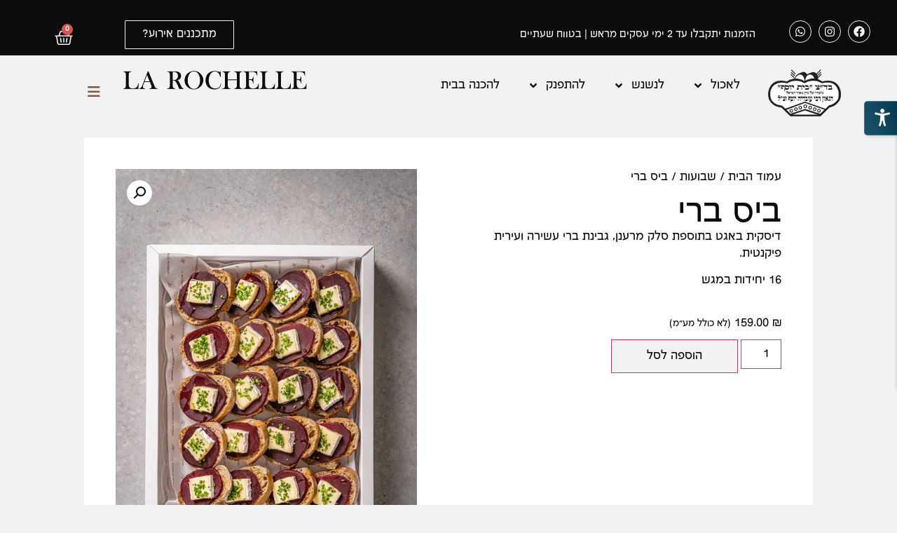

--- FILE ---
content_type: text/html; charset=UTF-8
request_url: https://www.la-rochelle.co.il/product/baguette-bite-with-beets/
body_size: 27386
content:
<!doctype html>
<html dir="rtl" lang="he-IL">
<head>
	<meta charset="UTF-8">
	<meta name="viewport" content="width=device-width, initial-scale=1">
	<link rel="profile" href="https://gmpg.org/xfn/11">
	<meta name='robots' content='index, follow, max-image-preview:large, max-snippet:-1, max-video-preview:-1' />

	<!-- This site is optimized with the Yoast SEO Premium plugin v26.6 (Yoast SEO v26.7) - https://yoast.com/wordpress/plugins/seo/ -->
	<title>ביס ברי - la-rochelle</title>
	<link rel="canonical" href="https://www.la-rochelle.co.il/product/baguette-bite-with-beets/" />
	<meta property="og:locale" content="he_IL" />
	<meta property="og:type" content="article" />
	<meta property="og:title" content="ביס ברי" />
	<meta property="og:description" content="דיסקית באגט בתוספת סלק מרענן, גבינת ברי עשירה ועירית פיקנטית." />
	<meta property="og:url" content="https://www.la-rochelle.co.il/product/baguette-bite-with-beets/" />
	<meta property="og:site_name" content="la-rochelle" />
	<meta property="article:modified_time" content="2025-12-29T09:22:49+00:00" />
	<meta property="og:image" content="https://www.la-rochelle.co.il/wp-content/uploads/2024/07/סלק-02.webp" />
	<meta property="og:image:width" content="550" />
	<meta property="og:image:height" content="825" />
	<meta property="og:image:type" content="image/webp" />
	<meta name="twitter:card" content="summary_large_image" />
	<meta name="twitter:label1" content="זמן קריאה מוערך" />
	<meta name="twitter:data1" content="דקה1" />
	<script type="application/ld+json" class="yoast-schema-graph">{"@context":"https://schema.org","@graph":[{"@type":"WebPage","@id":"https://www.la-rochelle.co.il/product/baguette-bite-with-beets/","url":"https://www.la-rochelle.co.il/product/baguette-bite-with-beets/","name":"ביס ברי - la-rochelle","isPartOf":{"@id":"https://www.la-rochelle.co.il/#website"},"primaryImageOfPage":{"@id":"https://www.la-rochelle.co.il/product/baguette-bite-with-beets/#primaryimage"},"image":{"@id":"https://www.la-rochelle.co.il/product/baguette-bite-with-beets/#primaryimage"},"thumbnailUrl":"https://www.la-rochelle.co.il/wp-content/uploads/2024/07/סלק-02.webp","datePublished":"2024-07-12T04:09:49+00:00","dateModified":"2025-12-29T09:22:49+00:00","breadcrumb":{"@id":"https://www.la-rochelle.co.il/product/baguette-bite-with-beets/#breadcrumb"},"inLanguage":"he-IL","potentialAction":[{"@type":"ReadAction","target":["https://www.la-rochelle.co.il/product/baguette-bite-with-beets/"]}]},{"@type":"ImageObject","inLanguage":"he-IL","@id":"https://www.la-rochelle.co.il/product/baguette-bite-with-beets/#primaryimage","url":"https://www.la-rochelle.co.il/wp-content/uploads/2024/07/סלק-02.webp","contentUrl":"https://www.la-rochelle.co.il/wp-content/uploads/2024/07/סלק-02.webp","width":550,"height":825},{"@type":"BreadcrumbList","@id":"https://www.la-rochelle.co.il/product/baguette-bite-with-beets/#breadcrumb","itemListElement":[{"@type":"ListItem","position":1,"name":"דף הבית","item":"https://www.la-rochelle.co.il/"},{"@type":"ListItem","position":2,"name":"תפריט","item":"https://www.la-rochelle.co.il/shop/"},{"@type":"ListItem","position":3,"name":"ביס ברי"}]},{"@type":"WebSite","@id":"https://www.la-rochelle.co.il/#website","url":"https://www.la-rochelle.co.il/","name":"la-rochelle","description":"","publisher":{"@id":"https://www.la-rochelle.co.il/#organization"},"potentialAction":[{"@type":"SearchAction","target":{"@type":"EntryPoint","urlTemplate":"https://www.la-rochelle.co.il/?s={search_term_string}"},"query-input":{"@type":"PropertyValueSpecification","valueRequired":true,"valueName":"search_term_string"}}],"inLanguage":"he-IL"},{"@type":"Organization","@id":"https://www.la-rochelle.co.il/#organization","name":"la-rochelle","url":"https://www.la-rochelle.co.il/","logo":{"@type":"ImageObject","inLanguage":"he-IL","@id":"https://www.la-rochelle.co.il/#/schema/logo/image/","url":"https://www.la-rochelle.co.il/wp-content/uploads/2024/07/larochelle-logo.webp","contentUrl":"https://www.la-rochelle.co.il/wp-content/uploads/2024/07/larochelle-logo.webp","width":526,"height":59,"caption":"la-rochelle"},"image":{"@id":"https://www.la-rochelle.co.il/#/schema/logo/image/"}}]}</script>
	<!-- / Yoast SEO Premium plugin. -->


<link rel='dns-prefetch' href='//www.la-rochelle.co.il' />
<link rel="alternate" type="application/rss+xml" title="la-rochelle &laquo; פיד‏" href="https://www.la-rochelle.co.il/feed/" />
<link rel="alternate" type="application/rss+xml" title="la-rochelle &laquo; פיד תגובות‏" href="https://www.la-rochelle.co.il/comments/feed/" />
<link rel="alternate" type="application/rss+xml" title="la-rochelle &laquo; פיד תגובות של ביס ברי" href="https://www.la-rochelle.co.il/product/baguette-bite-with-beets/feed/" />
<link rel="alternate" title="oEmbed (JSON)" type="application/json+oembed" href="https://www.la-rochelle.co.il/wp-json/oembed/1.0/embed?url=https%3A%2F%2Fwww.la-rochelle.co.il%2Fproduct%2Fbaguette-bite-with-beets%2F" />
<link rel="alternate" title="oEmbed (XML)" type="text/xml+oembed" href="https://www.la-rochelle.co.il/wp-json/oembed/1.0/embed?url=https%3A%2F%2Fwww.la-rochelle.co.il%2Fproduct%2Fbaguette-bite-with-beets%2F&#038;format=xml" />
<style id='wp-img-auto-sizes-contain-inline-css'>
img:is([sizes=auto i],[sizes^="auto," i]){contain-intrinsic-size:3000px 1500px}
/*# sourceURL=wp-img-auto-sizes-contain-inline-css */
</style>
<style id='wp-emoji-styles-inline-css'>

	img.wp-smiley, img.emoji {
		display: inline !important;
		border: none !important;
		box-shadow: none !important;
		height: 1em !important;
		width: 1em !important;
		margin: 0 0.07em !important;
		vertical-align: -0.1em !important;
		background: none !important;
		padding: 0 !important;
	}
/*# sourceURL=wp-emoji-styles-inline-css */
</style>
<link rel='stylesheet' id='wp-block-library-rtl-css' href='https://www.la-rochelle.co.il/wp-includes/css/dist/block-library/style-rtl.min.css?ver=6.9' media='all' />
<style id='global-styles-inline-css'>
:root{--wp--preset--aspect-ratio--square: 1;--wp--preset--aspect-ratio--4-3: 4/3;--wp--preset--aspect-ratio--3-4: 3/4;--wp--preset--aspect-ratio--3-2: 3/2;--wp--preset--aspect-ratio--2-3: 2/3;--wp--preset--aspect-ratio--16-9: 16/9;--wp--preset--aspect-ratio--9-16: 9/16;--wp--preset--color--black: #000000;--wp--preset--color--cyan-bluish-gray: #abb8c3;--wp--preset--color--white: #ffffff;--wp--preset--color--pale-pink: #f78da7;--wp--preset--color--vivid-red: #cf2e2e;--wp--preset--color--luminous-vivid-orange: #ff6900;--wp--preset--color--luminous-vivid-amber: #fcb900;--wp--preset--color--light-green-cyan: #7bdcb5;--wp--preset--color--vivid-green-cyan: #00d084;--wp--preset--color--pale-cyan-blue: #8ed1fc;--wp--preset--color--vivid-cyan-blue: #0693e3;--wp--preset--color--vivid-purple: #9b51e0;--wp--preset--gradient--vivid-cyan-blue-to-vivid-purple: linear-gradient(135deg,rgb(6,147,227) 0%,rgb(155,81,224) 100%);--wp--preset--gradient--light-green-cyan-to-vivid-green-cyan: linear-gradient(135deg,rgb(122,220,180) 0%,rgb(0,208,130) 100%);--wp--preset--gradient--luminous-vivid-amber-to-luminous-vivid-orange: linear-gradient(135deg,rgb(252,185,0) 0%,rgb(255,105,0) 100%);--wp--preset--gradient--luminous-vivid-orange-to-vivid-red: linear-gradient(135deg,rgb(255,105,0) 0%,rgb(207,46,46) 100%);--wp--preset--gradient--very-light-gray-to-cyan-bluish-gray: linear-gradient(135deg,rgb(238,238,238) 0%,rgb(169,184,195) 100%);--wp--preset--gradient--cool-to-warm-spectrum: linear-gradient(135deg,rgb(74,234,220) 0%,rgb(151,120,209) 20%,rgb(207,42,186) 40%,rgb(238,44,130) 60%,rgb(251,105,98) 80%,rgb(254,248,76) 100%);--wp--preset--gradient--blush-light-purple: linear-gradient(135deg,rgb(255,206,236) 0%,rgb(152,150,240) 100%);--wp--preset--gradient--blush-bordeaux: linear-gradient(135deg,rgb(254,205,165) 0%,rgb(254,45,45) 50%,rgb(107,0,62) 100%);--wp--preset--gradient--luminous-dusk: linear-gradient(135deg,rgb(255,203,112) 0%,rgb(199,81,192) 50%,rgb(65,88,208) 100%);--wp--preset--gradient--pale-ocean: linear-gradient(135deg,rgb(255,245,203) 0%,rgb(182,227,212) 50%,rgb(51,167,181) 100%);--wp--preset--gradient--electric-grass: linear-gradient(135deg,rgb(202,248,128) 0%,rgb(113,206,126) 100%);--wp--preset--gradient--midnight: linear-gradient(135deg,rgb(2,3,129) 0%,rgb(40,116,252) 100%);--wp--preset--font-size--small: 13px;--wp--preset--font-size--medium: 20px;--wp--preset--font-size--large: 36px;--wp--preset--font-size--x-large: 42px;--wp--preset--spacing--20: 0.44rem;--wp--preset--spacing--30: 0.67rem;--wp--preset--spacing--40: 1rem;--wp--preset--spacing--50: 1.5rem;--wp--preset--spacing--60: 2.25rem;--wp--preset--spacing--70: 3.38rem;--wp--preset--spacing--80: 5.06rem;--wp--preset--shadow--natural: 6px 6px 9px rgba(0, 0, 0, 0.2);--wp--preset--shadow--deep: 12px 12px 50px rgba(0, 0, 0, 0.4);--wp--preset--shadow--sharp: 6px 6px 0px rgba(0, 0, 0, 0.2);--wp--preset--shadow--outlined: 6px 6px 0px -3px rgb(255, 255, 255), 6px 6px rgb(0, 0, 0);--wp--preset--shadow--crisp: 6px 6px 0px rgb(0, 0, 0);}:root { --wp--style--global--content-size: 800px;--wp--style--global--wide-size: 1200px; }:where(body) { margin: 0; }.wp-site-blocks > .alignleft { float: left; margin-right: 2em; }.wp-site-blocks > .alignright { float: right; margin-left: 2em; }.wp-site-blocks > .aligncenter { justify-content: center; margin-left: auto; margin-right: auto; }:where(.wp-site-blocks) > * { margin-block-start: 24px; margin-block-end: 0; }:where(.wp-site-blocks) > :first-child { margin-block-start: 0; }:where(.wp-site-blocks) > :last-child { margin-block-end: 0; }:root { --wp--style--block-gap: 24px; }:root :where(.is-layout-flow) > :first-child{margin-block-start: 0;}:root :where(.is-layout-flow) > :last-child{margin-block-end: 0;}:root :where(.is-layout-flow) > *{margin-block-start: 24px;margin-block-end: 0;}:root :where(.is-layout-constrained) > :first-child{margin-block-start: 0;}:root :where(.is-layout-constrained) > :last-child{margin-block-end: 0;}:root :where(.is-layout-constrained) > *{margin-block-start: 24px;margin-block-end: 0;}:root :where(.is-layout-flex){gap: 24px;}:root :where(.is-layout-grid){gap: 24px;}.is-layout-flow > .alignleft{float: left;margin-inline-start: 0;margin-inline-end: 2em;}.is-layout-flow > .alignright{float: right;margin-inline-start: 2em;margin-inline-end: 0;}.is-layout-flow > .aligncenter{margin-left: auto !important;margin-right: auto !important;}.is-layout-constrained > .alignleft{float: left;margin-inline-start: 0;margin-inline-end: 2em;}.is-layout-constrained > .alignright{float: right;margin-inline-start: 2em;margin-inline-end: 0;}.is-layout-constrained > .aligncenter{margin-left: auto !important;margin-right: auto !important;}.is-layout-constrained > :where(:not(.alignleft):not(.alignright):not(.alignfull)){max-width: var(--wp--style--global--content-size);margin-left: auto !important;margin-right: auto !important;}.is-layout-constrained > .alignwide{max-width: var(--wp--style--global--wide-size);}body .is-layout-flex{display: flex;}.is-layout-flex{flex-wrap: wrap;align-items: center;}.is-layout-flex > :is(*, div){margin: 0;}body .is-layout-grid{display: grid;}.is-layout-grid > :is(*, div){margin: 0;}body{padding-top: 0px;padding-right: 0px;padding-bottom: 0px;padding-left: 0px;}a:where(:not(.wp-element-button)){text-decoration: underline;}:root :where(.wp-element-button, .wp-block-button__link){background-color: #32373c;border-width: 0;color: #fff;font-family: inherit;font-size: inherit;font-style: inherit;font-weight: inherit;letter-spacing: inherit;line-height: inherit;padding-top: calc(0.667em + 2px);padding-right: calc(1.333em + 2px);padding-bottom: calc(0.667em + 2px);padding-left: calc(1.333em + 2px);text-decoration: none;text-transform: inherit;}.has-black-color{color: var(--wp--preset--color--black) !important;}.has-cyan-bluish-gray-color{color: var(--wp--preset--color--cyan-bluish-gray) !important;}.has-white-color{color: var(--wp--preset--color--white) !important;}.has-pale-pink-color{color: var(--wp--preset--color--pale-pink) !important;}.has-vivid-red-color{color: var(--wp--preset--color--vivid-red) !important;}.has-luminous-vivid-orange-color{color: var(--wp--preset--color--luminous-vivid-orange) !important;}.has-luminous-vivid-amber-color{color: var(--wp--preset--color--luminous-vivid-amber) !important;}.has-light-green-cyan-color{color: var(--wp--preset--color--light-green-cyan) !important;}.has-vivid-green-cyan-color{color: var(--wp--preset--color--vivid-green-cyan) !important;}.has-pale-cyan-blue-color{color: var(--wp--preset--color--pale-cyan-blue) !important;}.has-vivid-cyan-blue-color{color: var(--wp--preset--color--vivid-cyan-blue) !important;}.has-vivid-purple-color{color: var(--wp--preset--color--vivid-purple) !important;}.has-black-background-color{background-color: var(--wp--preset--color--black) !important;}.has-cyan-bluish-gray-background-color{background-color: var(--wp--preset--color--cyan-bluish-gray) !important;}.has-white-background-color{background-color: var(--wp--preset--color--white) !important;}.has-pale-pink-background-color{background-color: var(--wp--preset--color--pale-pink) !important;}.has-vivid-red-background-color{background-color: var(--wp--preset--color--vivid-red) !important;}.has-luminous-vivid-orange-background-color{background-color: var(--wp--preset--color--luminous-vivid-orange) !important;}.has-luminous-vivid-amber-background-color{background-color: var(--wp--preset--color--luminous-vivid-amber) !important;}.has-light-green-cyan-background-color{background-color: var(--wp--preset--color--light-green-cyan) !important;}.has-vivid-green-cyan-background-color{background-color: var(--wp--preset--color--vivid-green-cyan) !important;}.has-pale-cyan-blue-background-color{background-color: var(--wp--preset--color--pale-cyan-blue) !important;}.has-vivid-cyan-blue-background-color{background-color: var(--wp--preset--color--vivid-cyan-blue) !important;}.has-vivid-purple-background-color{background-color: var(--wp--preset--color--vivid-purple) !important;}.has-black-border-color{border-color: var(--wp--preset--color--black) !important;}.has-cyan-bluish-gray-border-color{border-color: var(--wp--preset--color--cyan-bluish-gray) !important;}.has-white-border-color{border-color: var(--wp--preset--color--white) !important;}.has-pale-pink-border-color{border-color: var(--wp--preset--color--pale-pink) !important;}.has-vivid-red-border-color{border-color: var(--wp--preset--color--vivid-red) !important;}.has-luminous-vivid-orange-border-color{border-color: var(--wp--preset--color--luminous-vivid-orange) !important;}.has-luminous-vivid-amber-border-color{border-color: var(--wp--preset--color--luminous-vivid-amber) !important;}.has-light-green-cyan-border-color{border-color: var(--wp--preset--color--light-green-cyan) !important;}.has-vivid-green-cyan-border-color{border-color: var(--wp--preset--color--vivid-green-cyan) !important;}.has-pale-cyan-blue-border-color{border-color: var(--wp--preset--color--pale-cyan-blue) !important;}.has-vivid-cyan-blue-border-color{border-color: var(--wp--preset--color--vivid-cyan-blue) !important;}.has-vivid-purple-border-color{border-color: var(--wp--preset--color--vivid-purple) !important;}.has-vivid-cyan-blue-to-vivid-purple-gradient-background{background: var(--wp--preset--gradient--vivid-cyan-blue-to-vivid-purple) !important;}.has-light-green-cyan-to-vivid-green-cyan-gradient-background{background: var(--wp--preset--gradient--light-green-cyan-to-vivid-green-cyan) !important;}.has-luminous-vivid-amber-to-luminous-vivid-orange-gradient-background{background: var(--wp--preset--gradient--luminous-vivid-amber-to-luminous-vivid-orange) !important;}.has-luminous-vivid-orange-to-vivid-red-gradient-background{background: var(--wp--preset--gradient--luminous-vivid-orange-to-vivid-red) !important;}.has-very-light-gray-to-cyan-bluish-gray-gradient-background{background: var(--wp--preset--gradient--very-light-gray-to-cyan-bluish-gray) !important;}.has-cool-to-warm-spectrum-gradient-background{background: var(--wp--preset--gradient--cool-to-warm-spectrum) !important;}.has-blush-light-purple-gradient-background{background: var(--wp--preset--gradient--blush-light-purple) !important;}.has-blush-bordeaux-gradient-background{background: var(--wp--preset--gradient--blush-bordeaux) !important;}.has-luminous-dusk-gradient-background{background: var(--wp--preset--gradient--luminous-dusk) !important;}.has-pale-ocean-gradient-background{background: var(--wp--preset--gradient--pale-ocean) !important;}.has-electric-grass-gradient-background{background: var(--wp--preset--gradient--electric-grass) !important;}.has-midnight-gradient-background{background: var(--wp--preset--gradient--midnight) !important;}.has-small-font-size{font-size: var(--wp--preset--font-size--small) !important;}.has-medium-font-size{font-size: var(--wp--preset--font-size--medium) !important;}.has-large-font-size{font-size: var(--wp--preset--font-size--large) !important;}.has-x-large-font-size{font-size: var(--wp--preset--font-size--x-large) !important;}
:root :where(.wp-block-pullquote){font-size: 1.5em;line-height: 1.6;}
/*# sourceURL=global-styles-inline-css */
</style>
<link rel='stylesheet' id='admin-style-css' href='https://www.la-rochelle.co.il/wp-content/plugins/accessibility/assets//css/admin-style.css?ver=1.0.6' media='all' />
<link rel='stylesheet' id='photoswipe-css' href='https://www.la-rochelle.co.il/wp-content/plugins/woocommerce/assets/css/photoswipe/photoswipe.min.css?ver=10.4.3' media='all' />
<link rel='stylesheet' id='photoswipe-default-skin-css' href='https://www.la-rochelle.co.il/wp-content/plugins/woocommerce/assets/css/photoswipe/default-skin/default-skin.min.css?ver=10.4.3' media='all' />
<link rel='stylesheet' id='woocommerce-layout-rtl-css' href='https://www.la-rochelle.co.il/wp-content/plugins/woocommerce/assets/css/woocommerce-layout-rtl.css?ver=10.4.3' media='all' />
<link rel='stylesheet' id='woocommerce-smallscreen-rtl-css' href='https://www.la-rochelle.co.il/wp-content/plugins/woocommerce/assets/css/woocommerce-smallscreen-rtl.css?ver=10.4.3' media='only screen and (max-width: 768px)' />
<link rel='stylesheet' id='woocommerce-general-rtl-css' href='https://www.la-rochelle.co.il/wp-content/plugins/woocommerce/assets/css/woocommerce-rtl.css?ver=10.4.3' media='all' />
<style id='woocommerce-inline-inline-css'>
.woocommerce form .form-row .required { visibility: visible; }
/*# sourceURL=woocommerce-inline-inline-css */
</style>
<link rel='stylesheet' id='hello-elementor-css' href='https://www.la-rochelle.co.il/wp-content/themes/hello-elementor/assets/css/reset.css?ver=3.4.5' media='all' />
<link rel='stylesheet' id='hello-elementor-theme-style-css' href='https://www.la-rochelle.co.il/wp-content/themes/hello-elementor/assets/css/theme.css?ver=3.4.5' media='all' />
<link rel='stylesheet' id='hello-elementor-header-footer-css' href='https://www.la-rochelle.co.il/wp-content/themes/hello-elementor/assets/css/header-footer.css?ver=3.4.5' media='all' />
<link rel='stylesheet' id='elementor-frontend-css' href='https://www.la-rochelle.co.il/wp-content/plugins/elementor/assets/css/frontend.min.css?ver=3.34.1' media='all' />
<link rel='stylesheet' id='elementor-post-10-css' href='https://www.la-rochelle.co.il/wp-content/uploads/elementor/css/post-10.css?ver=1768519441' media='all' />
<link rel='stylesheet' id='e-animation-pop-css' href='https://www.la-rochelle.co.il/wp-content/plugins/elementor/assets/lib/animations/styles/e-animation-pop.min.css?ver=3.34.1' media='all' />
<link rel='stylesheet' id='widget-social-icons-css' href='https://www.la-rochelle.co.il/wp-content/plugins/elementor/assets/css/widget-social-icons-rtl.min.css?ver=3.34.1' media='all' />
<link rel='stylesheet' id='e-apple-webkit-css' href='https://www.la-rochelle.co.il/wp-content/plugins/elementor/assets/css/conditionals/apple-webkit.min.css?ver=3.34.1' media='all' />
<link rel='stylesheet' id='widget-woocommerce-menu-cart-css' href='https://www.la-rochelle.co.il/wp-content/plugins/elementor-pro/assets/css/widget-woocommerce-menu-cart-rtl.min.css?ver=3.34.0' media='all' />
<link rel='stylesheet' id='e-sticky-css' href='https://www.la-rochelle.co.il/wp-content/plugins/elementor-pro/assets/css/modules/sticky.min.css?ver=3.34.0' media='all' />
<link rel='stylesheet' id='widget-image-css' href='https://www.la-rochelle.co.il/wp-content/plugins/elementor/assets/css/widget-image-rtl.min.css?ver=3.34.1' media='all' />
<link rel='stylesheet' id='widget-nav-menu-css' href='https://www.la-rochelle.co.il/wp-content/plugins/elementor-pro/assets/css/widget-nav-menu-rtl.min.css?ver=3.34.0' media='all' />
<link rel='stylesheet' id='widget-heading-css' href='https://www.la-rochelle.co.il/wp-content/plugins/elementor/assets/css/widget-heading-rtl.min.css?ver=3.34.1' media='all' />
<link rel='stylesheet' id='widget-form-css' href='https://www.la-rochelle.co.il/wp-content/plugins/elementor-pro/assets/css/widget-form-rtl.min.css?ver=3.34.0' media='all' />
<link rel='stylesheet' id='widget-woocommerce-product-price-css' href='https://www.la-rochelle.co.il/wp-content/plugins/elementor-pro/assets/css/widget-woocommerce-product-price-rtl.min.css?ver=3.34.0' media='all' />
<link rel='stylesheet' id='widget-woocommerce-notices-css' href='https://www.la-rochelle.co.il/wp-content/plugins/elementor-pro/assets/css/widget-woocommerce-notices-rtl.min.css?ver=3.34.0' media='all' />
<link rel='stylesheet' id='widget-woocommerce-product-add-to-cart-css' href='https://www.la-rochelle.co.il/wp-content/plugins/elementor-pro/assets/css/widget-woocommerce-product-add-to-cart-rtl.min.css?ver=3.34.0' media='all' />
<link rel='stylesheet' id='widget-woocommerce-product-images-css' href='https://www.la-rochelle.co.il/wp-content/plugins/elementor-pro/assets/css/widget-woocommerce-product-images-rtl.min.css?ver=3.34.0' media='all' />
<link rel='stylesheet' id='widget-woocommerce-products-css' href='https://www.la-rochelle.co.il/wp-content/plugins/elementor-pro/assets/css/widget-woocommerce-products-rtl.min.css?ver=3.34.0' media='all' />
<link rel='stylesheet' id='elementor-post-29-css' href='https://www.la-rochelle.co.il/wp-content/uploads/elementor/css/post-29.css?ver=1768519441' media='all' />
<link rel='stylesheet' id='elementor-post-595-css' href='https://www.la-rochelle.co.il/wp-content/uploads/elementor/css/post-595.css?ver=1768519441' media='all' />
<link rel='stylesheet' id='elementor-post-105-css' href='https://www.la-rochelle.co.il/wp-content/uploads/elementor/css/post-105.css?ver=1768519441' media='all' />
<link rel='stylesheet' id='elementor-gf-local-rubik-css' href='https://www.la-rochelle.co.il/wp-content/uploads/elementor/google-fonts/css/rubik.css?ver=1742244596' media='all' />
<link rel='stylesheet' id='elementor-gf-local-poppins-css' href='https://www.la-rochelle.co.il/wp-content/uploads/elementor/google-fonts/css/poppins.css?ver=1742244659' media='all' />
<script src="https://www.la-rochelle.co.il/wp-includes/js/jquery/jquery.min.js?ver=3.7.1" id="jquery-core-js"></script>
<script src="https://www.la-rochelle.co.il/wp-includes/js/jquery/jquery-migrate.min.js?ver=3.4.1" id="jquery-migrate-js"></script>
<script src="https://www.la-rochelle.co.il/wp-content/plugins/woocommerce/assets/js/jquery-blockui/jquery.blockUI.min.js?ver=2.7.0-wc.10.4.3" id="wc-jquery-blockui-js" defer data-wp-strategy="defer"></script>
<script id="wc-add-to-cart-js-extra">
var wc_add_to_cart_params = {"ajax_url":"/wp-admin/admin-ajax.php","wc_ajax_url":"/?wc-ajax=%%endpoint%%","i18n_view_cart":"\u05de\u05e2\u05d1\u05e8 \u05dc\u05e1\u05dc \u05d4\u05e7\u05e0\u05d9\u05d5\u05ea","cart_url":"https://www.la-rochelle.co.il/cart/","is_cart":"","cart_redirect_after_add":"no"};
//# sourceURL=wc-add-to-cart-js-extra
</script>
<script src="https://www.la-rochelle.co.il/wp-content/plugins/woocommerce/assets/js/frontend/add-to-cart.min.js?ver=10.4.3" id="wc-add-to-cart-js" defer data-wp-strategy="defer"></script>
<script src="https://www.la-rochelle.co.il/wp-content/plugins/woocommerce/assets/js/zoom/jquery.zoom.min.js?ver=1.7.21-wc.10.4.3" id="wc-zoom-js" defer data-wp-strategy="defer"></script>
<script src="https://www.la-rochelle.co.il/wp-content/plugins/woocommerce/assets/js/flexslider/jquery.flexslider.min.js?ver=2.7.2-wc.10.4.3" id="wc-flexslider-js" defer data-wp-strategy="defer"></script>
<script src="https://www.la-rochelle.co.il/wp-content/plugins/woocommerce/assets/js/photoswipe/photoswipe.min.js?ver=4.1.1-wc.10.4.3" id="wc-photoswipe-js" defer data-wp-strategy="defer"></script>
<script src="https://www.la-rochelle.co.il/wp-content/plugins/woocommerce/assets/js/photoswipe/photoswipe-ui-default.min.js?ver=4.1.1-wc.10.4.3" id="wc-photoswipe-ui-default-js" defer data-wp-strategy="defer"></script>
<script id="wc-single-product-js-extra">
var wc_single_product_params = {"i18n_required_rating_text":"\u05d1\u05d7\u05e8 \u05d3\u05d9\u05e8\u05d5\u05d2","i18n_rating_options":["1 \u05de\u05ea\u05d5\u05da 5 \u05db\u05d5\u05db\u05d1\u05d9\u05dd","2 \u05de\u05ea\u05d5\u05da 5 \u05db\u05d5\u05db\u05d1\u05d9\u05dd","3 \u05de\u05ea\u05d5\u05da 5 \u05db\u05d5\u05db\u05d1\u05d9\u05dd","4 \u05de\u05ea\u05d5\u05da 5 \u05db\u05d5\u05db\u05d1\u05d9\u05dd","5 \u05de\u05ea\u05d5\u05da 5 \u05db\u05d5\u05db\u05d1\u05d9\u05dd"],"i18n_product_gallery_trigger_text":"\u05dc\u05d4\u05e6\u05d9\u05d2 \u05d0\u05ea \u05d2\u05dc\u05e8\u05d9\u05d9\u05ea \u05d4\u05ea\u05de\u05d5\u05e0\u05d5\u05ea \u05e2\u05dc \u05de\u05e1\u05da \u05de\u05dc\u05d0","review_rating_required":"no","flexslider":{"rtl":true,"animation":"slide","smoothHeight":true,"directionNav":false,"controlNav":"thumbnails","slideshow":false,"animationSpeed":500,"animationLoop":false,"allowOneSlide":false},"zoom_enabled":"1","zoom_options":[],"photoswipe_enabled":"1","photoswipe_options":{"shareEl":false,"closeOnScroll":false,"history":false,"hideAnimationDuration":0,"showAnimationDuration":0},"flexslider_enabled":"1"};
//# sourceURL=wc-single-product-js-extra
</script>
<script src="https://www.la-rochelle.co.il/wp-content/plugins/woocommerce/assets/js/frontend/single-product.min.js?ver=10.4.3" id="wc-single-product-js" defer data-wp-strategy="defer"></script>
<script src="https://www.la-rochelle.co.il/wp-content/plugins/woocommerce/assets/js/js-cookie/js.cookie.min.js?ver=2.1.4-wc.10.4.3" id="wc-js-cookie-js" defer data-wp-strategy="defer"></script>
<script id="woocommerce-js-extra">
var woocommerce_params = {"ajax_url":"/wp-admin/admin-ajax.php","wc_ajax_url":"/?wc-ajax=%%endpoint%%","i18n_password_show":"\u05dc\u05d4\u05e6\u05d9\u05d2 \u05e1\u05d9\u05e1\u05de\u05d4","i18n_password_hide":"\u05dc\u05d4\u05e1\u05ea\u05d9\u05e8 \u05e1\u05d9\u05e1\u05de\u05d4"};
//# sourceURL=woocommerce-js-extra
</script>
<script src="https://www.la-rochelle.co.il/wp-content/plugins/woocommerce/assets/js/frontend/woocommerce.min.js?ver=10.4.3" id="woocommerce-js" defer data-wp-strategy="defer"></script>
<link rel="https://api.w.org/" href="https://www.la-rochelle.co.il/wp-json/" /><link rel="alternate" title="JSON" type="application/json" href="https://www.la-rochelle.co.il/wp-json/wp/v2/product/393" /><link rel="EditURI" type="application/rsd+xml" title="RSD" href="https://www.la-rochelle.co.il/xmlrpc.php?rsd" />
<meta name="generator" content="WordPress 6.9" />
<meta name="generator" content="WooCommerce 10.4.3" />
<link rel='shortlink' href='https://www.la-rochelle.co.il/?p=393' />
<meta name="description" content="דיסקית באגט בתוספת סלק מרענן, גבינת ברי עשירה ועירית פיקנטית.">
	<noscript><style>.woocommerce-product-gallery{ opacity: 1 !important; }</style></noscript>
	<meta name="generator" content="Elementor 3.34.1; features: e_font_icon_svg, additional_custom_breakpoints; settings: css_print_method-external, google_font-enabled, font_display-swap">
			<style>
				.e-con.e-parent:nth-of-type(n+4):not(.e-lazyloaded):not(.e-no-lazyload),
				.e-con.e-parent:nth-of-type(n+4):not(.e-lazyloaded):not(.e-no-lazyload) * {
					background-image: none !important;
				}
				@media screen and (max-height: 1024px) {
					.e-con.e-parent:nth-of-type(n+3):not(.e-lazyloaded):not(.e-no-lazyload),
					.e-con.e-parent:nth-of-type(n+3):not(.e-lazyloaded):not(.e-no-lazyload) * {
						background-image: none !important;
					}
				}
				@media screen and (max-height: 640px) {
					.e-con.e-parent:nth-of-type(n+2):not(.e-lazyloaded):not(.e-no-lazyload),
					.e-con.e-parent:nth-of-type(n+2):not(.e-lazyloaded):not(.e-no-lazyload) * {
						background-image: none !important;
					}
				}
			</style>
			<link rel="icon" href="https://www.la-rochelle.co.il/wp-content/uploads/2024/08/cropped-fabicon2-32x32.webp" sizes="32x32" />
<link rel="icon" href="https://www.la-rochelle.co.il/wp-content/uploads/2024/08/cropped-fabicon2-192x192.webp" sizes="192x192" />
<link rel="apple-touch-icon" href="https://www.la-rochelle.co.il/wp-content/uploads/2024/08/cropped-fabicon2-180x180.webp" />
<meta name="msapplication-TileImage" content="https://www.la-rochelle.co.il/wp-content/uploads/2024/08/cropped-fabicon2-270x270.webp" />
		<style id="wp-custom-css">
			.woocommerce-store-notice, p.demo_store {
    background-color: #000
}
/* לדוגמה, התאם את העיצוב למובייל רק לחלקי התוכן ולא להדר או לפוטר */
body:not(.page-id-xx) .woocommerce-checkout {
    padding: 80px;
}

@media only screen and (max-width: 768px) {
    body:not(.page-id-xx) .woocommerce-checkout .col2-set {
        display: block; /* הצג את הקטגוריות של דף הקופה אחת מתחת לשנייה */
    }
    
    body:not(.page-id-xx) .woocommerce-checkout .form-row {
        margin-bottom: 15px;
    }
}
		</style>
		</head>
<body class="rtl wp-singular product-template-default single single-product postid-393 wp-custom-logo wp-embed-responsive wp-theme-hello-elementor theme-hello-elementor woocommerce woocommerce-page woocommerce-no-js eio-default hello-elementor-default elementor-default elementor-template-full-width elementor-kit-10 elementor-page-105">


<a class="skip-link screen-reader-text" href="#content">דלג לתוכן</a>

		<header data-elementor-type="header" data-elementor-id="29" class="elementor elementor-29 elementor-location-header" data-elementor-post-type="elementor_library">
			<div class="elementor-element elementor-element-4061fc1 e-con-full elementor-hidden-tablet elementor-hidden-mobile e-flex e-con e-parent" data-id="4061fc1" data-element_type="container" data-settings="{&quot;background_background&quot;:&quot;classic&quot;,&quot;sticky&quot;:&quot;top&quot;,&quot;sticky_on&quot;:[&quot;desktop&quot;,&quot;tablet&quot;,&quot;mobile&quot;],&quot;sticky_offset&quot;:0,&quot;sticky_effects_offset&quot;:0,&quot;sticky_anchor_link_offset&quot;:0}">
		<div class="elementor-element elementor-element-248abb7 e-con-full e-flex e-con e-child" data-id="248abb7" data-element_type="container">
				<div class="elementor-element elementor-element-ad01100 elementor-shape-circle elementor-grid-0 e-grid-align-center elementor-widget elementor-widget-social-icons" data-id="ad01100" data-element_type="widget" data-widget_type="social-icons.default">
				<div class="elementor-widget-container">
							<div class="elementor-social-icons-wrapper elementor-grid" role="list">
							<span class="elementor-grid-item" role="listitem">
					<a class="elementor-icon elementor-social-icon elementor-social-icon-facebook elementor-animation-pop elementor-repeater-item-41e1169" href="https://www.facebook.com/profile.php?id=100063468162196" target="_blank">
						<span class="elementor-screen-only">Facebook</span>
						<svg aria-hidden="true" class="e-font-icon-svg e-fab-facebook" viewBox="0 0 512 512" xmlns="http://www.w3.org/2000/svg"><path d="M504 256C504 119 393 8 256 8S8 119 8 256c0 123.78 90.69 226.38 209.25 245V327.69h-63V256h63v-54.64c0-62.15 37-96.48 93.67-96.48 27.14 0 55.52 4.84 55.52 4.84v61h-31.28c-30.8 0-40.41 19.12-40.41 38.73V256h68.78l-11 71.69h-57.78V501C413.31 482.38 504 379.78 504 256z"></path></svg>					</a>
				</span>
							<span class="elementor-grid-item" role="listitem">
					<a class="elementor-icon elementor-social-icon elementor-social-icon-instagram elementor-animation-pop elementor-repeater-item-041ea5d" href="https://www.instagram.com/la.rochelle.patissiere/" target="_blank">
						<span class="elementor-screen-only">Instagram</span>
						<svg aria-hidden="true" class="e-font-icon-svg e-fab-instagram" viewBox="0 0 448 512" xmlns="http://www.w3.org/2000/svg"><path d="M224.1 141c-63.6 0-114.9 51.3-114.9 114.9s51.3 114.9 114.9 114.9S339 319.5 339 255.9 287.7 141 224.1 141zm0 189.6c-41.1 0-74.7-33.5-74.7-74.7s33.5-74.7 74.7-74.7 74.7 33.5 74.7 74.7-33.6 74.7-74.7 74.7zm146.4-194.3c0 14.9-12 26.8-26.8 26.8-14.9 0-26.8-12-26.8-26.8s12-26.8 26.8-26.8 26.8 12 26.8 26.8zm76.1 27.2c-1.7-35.9-9.9-67.7-36.2-93.9-26.2-26.2-58-34.4-93.9-36.2-37-2.1-147.9-2.1-184.9 0-35.8 1.7-67.6 9.9-93.9 36.1s-34.4 58-36.2 93.9c-2.1 37-2.1 147.9 0 184.9 1.7 35.9 9.9 67.7 36.2 93.9s58 34.4 93.9 36.2c37 2.1 147.9 2.1 184.9 0 35.9-1.7 67.7-9.9 93.9-36.2 26.2-26.2 34.4-58 36.2-93.9 2.1-37 2.1-147.8 0-184.8zM398.8 388c-7.8 19.6-22.9 34.7-42.6 42.6-29.5 11.7-99.5 9-132.1 9s-102.7 2.6-132.1-9c-19.6-7.8-34.7-22.9-42.6-42.6-11.7-29.5-9-99.5-9-132.1s-2.6-102.7 9-132.1c7.8-19.6 22.9-34.7 42.6-42.6 29.5-11.7 99.5-9 132.1-9s102.7-2.6 132.1 9c19.6 7.8 34.7 22.9 42.6 42.6 11.7 29.5 9 99.5 9 132.1s2.7 102.7-9 132.1z"></path></svg>					</a>
				</span>
							<span class="elementor-grid-item" role="listitem">
					<a class="elementor-icon elementor-social-icon elementor-social-icon-whatsapp elementor-animation-pop elementor-repeater-item-cf15ad1" href="https://wa.me/+9720502599999" target="_blank">
						<span class="elementor-screen-only">Whatsapp</span>
						<svg aria-hidden="true" class="e-font-icon-svg e-fab-whatsapp" viewBox="0 0 448 512" xmlns="http://www.w3.org/2000/svg"><path d="M380.9 97.1C339 55.1 283.2 32 223.9 32c-122.4 0-222 99.6-222 222 0 39.1 10.2 77.3 29.6 111L0 480l117.7-30.9c32.4 17.7 68.9 27 106.1 27h.1c122.3 0 224.1-99.6 224.1-222 0-59.3-25.2-115-67.1-157zm-157 341.6c-33.2 0-65.7-8.9-94-25.7l-6.7-4-69.8 18.3L72 359.2l-4.4-7c-18.5-29.4-28.2-63.3-28.2-98.2 0-101.7 82.8-184.5 184.6-184.5 49.3 0 95.6 19.2 130.4 54.1 34.8 34.9 56.2 81.2 56.1 130.5 0 101.8-84.9 184.6-186.6 184.6zm101.2-138.2c-5.5-2.8-32.8-16.2-37.9-18-5.1-1.9-8.8-2.8-12.5 2.8-3.7 5.6-14.3 18-17.6 21.8-3.2 3.7-6.5 4.2-12 1.4-32.6-16.3-54-29.1-75.5-66-5.7-9.8 5.7-9.1 16.3-30.3 1.8-3.7.9-6.9-.5-9.7-1.4-2.8-12.5-30.1-17.1-41.2-4.5-10.8-9.1-9.3-12.5-9.5-3.2-.2-6.9-.2-10.6-.2-3.7 0-9.7 1.4-14.8 6.9-5.1 5.6-19.4 19-19.4 46.3 0 27.3 19.9 53.7 22.6 57.4 2.8 3.7 39.1 59.7 94.8 83.8 35.2 15.2 49 16.5 66.6 13.9 10.7-1.6 32.8-13.4 37.4-26.4 4.6-13 4.6-24.1 3.2-26.4-1.3-2.5-5-3.9-10.5-6.6z"></path></svg>					</a>
				</span>
					</div>
						</div>
				</div>
				</div>
		<div class="elementor-element elementor-element-d565eea e-con-full e-flex e-con e-child" data-id="d565eea" data-element_type="container">
				<div class="elementor-element elementor-element-10bc0cb elementor-widget elementor-widget-text-editor" data-id="10bc0cb" data-element_type="widget" data-widget_type="text-editor.default">
				<div class="elementor-widget-container">
									הזמנות יתקבלו עד 2 ימי עסקים מראש | בטווח שעתיים								</div>
				</div>
				</div>
		<div class="elementor-element elementor-element-7c9fa96 e-con-full elementor-hidden-mobile e-flex e-con e-child" data-id="7c9fa96" data-element_type="container">
				<div class="elementor-element elementor-element-93c37b2 elementor-align-center elementor-hidden-mobile elementor-widget elementor-widget-button" data-id="93c37b2" data-element_type="widget" data-widget_type="button.default">
				<div class="elementor-widget-container">
									<div class="elementor-button-wrapper">
					<a class="elementor-button elementor-button-link elementor-size-sm" href="#elementor-action%3Aaction%3Dpopup%3Aopen%26settings%3DeyJpZCI6IjgxMyIsInRvZ2dsZSI6ZmFsc2V9">
						<span class="elementor-button-content-wrapper">
									<span class="elementor-button-text">מתכננים אירוע?</span>
					</span>
					</a>
				</div>
								</div>
				</div>
				</div>
		<div class="elementor-element elementor-element-fc33b53 e-con-full e-flex e-con e-child" data-id="fc33b53" data-element_type="container">
				<div class="elementor-element elementor-element-a61a3db toggle-icon--basket-medium elementor-menu-cart--items-indicator-bubble elementor-menu-cart--cart-type-side-cart elementor-menu-cart--show-remove-button-yes elementor-widget elementor-widget-woocommerce-menu-cart" data-id="a61a3db" data-element_type="widget" data-settings="{&quot;cart_type&quot;:&quot;side-cart&quot;,&quot;open_cart&quot;:&quot;click&quot;,&quot;automatically_open_cart&quot;:&quot;no&quot;}" data-widget_type="woocommerce-menu-cart.default">
				<div class="elementor-widget-container">
							<div class="elementor-menu-cart__wrapper">
							<div class="elementor-menu-cart__toggle_wrapper">
					<div class="elementor-menu-cart__container elementor-lightbox" aria-hidden="true">
						<div class="elementor-menu-cart__main" aria-hidden="true">
									<div class="elementor-menu-cart__close-button">
					</div>
									<div class="widget_shopping_cart_content">
															</div>
						</div>
					</div>
							<div class="elementor-menu-cart__toggle elementor-button-wrapper">
			<a id="elementor-menu-cart__toggle_button" href="#" class="elementor-menu-cart__toggle_button elementor-button elementor-size-sm" aria-expanded="false">
				<span class="elementor-button-text"><span class="woocommerce-Price-amount amount"><bdi>0.00&nbsp;<span class="woocommerce-Price-currencySymbol">&#8362;</span></bdi></span></span>
				<span class="elementor-button-icon">
					<span class="elementor-button-icon-qty" data-counter="0">0</span>
					<svg class="e-font-icon-svg e-eicon-basket-medium" viewBox="0 0 1000 1000" xmlns="http://www.w3.org/2000/svg"><path d="M104 365C104 365 105 365 105 365H208L279 168C288 137 320 115 355 115H646C681 115 713 137 723 170L793 365H896C896 365 897 365 897 365H958C975 365 990 379 990 396S975 427 958 427H923L862 801C848 851 803 885 752 885H249C198 885 152 851 138 798L78 427H42C25 427 10 413 10 396S25 365 42 365H104ZM141 427L199 785C205 807 225 823 249 823H752C775 823 796 807 801 788L860 427H141ZM726 365L663 189C660 182 654 177 645 177H355C346 177 340 182 338 187L274 365H726ZM469 521C469 504 483 490 500 490S531 504 531 521V729C531 746 517 760 500 760S469 746 469 729V521ZM677 734C674 751 658 762 641 760 624 758 613 742 615 725L644 519C647 502 663 490 680 492S708 510 706 527L677 734ZM385 725C388 742 375 757 358 760 341 762 325 750 323 733L293 527C291 510 303 494 320 492 337 489 353 501 355 518L385 725Z"></path></svg>					<span class="elementor-screen-only">עגלת קניות</span>
				</span>
			</a>
		</div>
						</div>
					</div> <!-- close elementor-menu-cart__wrapper -->
						</div>
				</div>
				</div>
				</div>
		<div class="elementor-element elementor-element-98285d7 e-con-full elementor-hidden-desktop e-flex e-con e-parent" data-id="98285d7" data-element_type="container" data-settings="{&quot;background_background&quot;:&quot;classic&quot;,&quot;sticky&quot;:&quot;top&quot;,&quot;sticky_on&quot;:[&quot;desktop&quot;,&quot;tablet&quot;,&quot;mobile&quot;],&quot;sticky_offset&quot;:0,&quot;sticky_effects_offset&quot;:0,&quot;sticky_anchor_link_offset&quot;:0}">
		<div class="elementor-element elementor-element-167d1ae e-con-full e-flex e-con e-child" data-id="167d1ae" data-element_type="container">
				<div class="elementor-element elementor-element-e4f56ad elementor-shape-circle elementor-grid-0 e-grid-align-center elementor-widget elementor-widget-social-icons" data-id="e4f56ad" data-element_type="widget" data-widget_type="social-icons.default">
				<div class="elementor-widget-container">
							<div class="elementor-social-icons-wrapper elementor-grid" role="list">
							<span class="elementor-grid-item" role="listitem">
					<a class="elementor-icon elementor-social-icon elementor-social-icon-facebook elementor-animation-pop elementor-repeater-item-41e1169" href="https://www.facebook.com/profile.php?id=100063468162196" target="_blank">
						<span class="elementor-screen-only">Facebook</span>
						<svg aria-hidden="true" class="e-font-icon-svg e-fab-facebook" viewBox="0 0 512 512" xmlns="http://www.w3.org/2000/svg"><path d="M504 256C504 119 393 8 256 8S8 119 8 256c0 123.78 90.69 226.38 209.25 245V327.69h-63V256h63v-54.64c0-62.15 37-96.48 93.67-96.48 27.14 0 55.52 4.84 55.52 4.84v61h-31.28c-30.8 0-40.41 19.12-40.41 38.73V256h68.78l-11 71.69h-57.78V501C413.31 482.38 504 379.78 504 256z"></path></svg>					</a>
				</span>
							<span class="elementor-grid-item" role="listitem">
					<a class="elementor-icon elementor-social-icon elementor-social-icon-instagram elementor-animation-pop elementor-repeater-item-041ea5d" href="https://www.instagram.com/la.rochelle.patissiere/" target="_blank">
						<span class="elementor-screen-only">Instagram</span>
						<svg aria-hidden="true" class="e-font-icon-svg e-fab-instagram" viewBox="0 0 448 512" xmlns="http://www.w3.org/2000/svg"><path d="M224.1 141c-63.6 0-114.9 51.3-114.9 114.9s51.3 114.9 114.9 114.9S339 319.5 339 255.9 287.7 141 224.1 141zm0 189.6c-41.1 0-74.7-33.5-74.7-74.7s33.5-74.7 74.7-74.7 74.7 33.5 74.7 74.7-33.6 74.7-74.7 74.7zm146.4-194.3c0 14.9-12 26.8-26.8 26.8-14.9 0-26.8-12-26.8-26.8s12-26.8 26.8-26.8 26.8 12 26.8 26.8zm76.1 27.2c-1.7-35.9-9.9-67.7-36.2-93.9-26.2-26.2-58-34.4-93.9-36.2-37-2.1-147.9-2.1-184.9 0-35.8 1.7-67.6 9.9-93.9 36.1s-34.4 58-36.2 93.9c-2.1 37-2.1 147.9 0 184.9 1.7 35.9 9.9 67.7 36.2 93.9s58 34.4 93.9 36.2c37 2.1 147.9 2.1 184.9 0 35.9-1.7 67.7-9.9 93.9-36.2 26.2-26.2 34.4-58 36.2-93.9 2.1-37 2.1-147.8 0-184.8zM398.8 388c-7.8 19.6-22.9 34.7-42.6 42.6-29.5 11.7-99.5 9-132.1 9s-102.7 2.6-132.1-9c-19.6-7.8-34.7-22.9-42.6-42.6-11.7-29.5-9-99.5-9-132.1s-2.6-102.7 9-132.1c7.8-19.6 22.9-34.7 42.6-42.6 29.5-11.7 99.5-9 132.1-9s102.7-2.6 132.1 9c19.6 7.8 34.7 22.9 42.6 42.6 11.7 29.5 9 99.5 9 132.1s2.7 102.7-9 132.1z"></path></svg>					</a>
				</span>
							<span class="elementor-grid-item" role="listitem">
					<a class="elementor-icon elementor-social-icon elementor-social-icon-whatsapp elementor-animation-pop elementor-repeater-item-cf15ad1" href="https://wa.me/+9720502599999" target="_blank">
						<span class="elementor-screen-only">Whatsapp</span>
						<svg aria-hidden="true" class="e-font-icon-svg e-fab-whatsapp" viewBox="0 0 448 512" xmlns="http://www.w3.org/2000/svg"><path d="M380.9 97.1C339 55.1 283.2 32 223.9 32c-122.4 0-222 99.6-222 222 0 39.1 10.2 77.3 29.6 111L0 480l117.7-30.9c32.4 17.7 68.9 27 106.1 27h.1c122.3 0 224.1-99.6 224.1-222 0-59.3-25.2-115-67.1-157zm-157 341.6c-33.2 0-65.7-8.9-94-25.7l-6.7-4-69.8 18.3L72 359.2l-4.4-7c-18.5-29.4-28.2-63.3-28.2-98.2 0-101.7 82.8-184.5 184.6-184.5 49.3 0 95.6 19.2 130.4 54.1 34.8 34.9 56.2 81.2 56.1 130.5 0 101.8-84.9 184.6-186.6 184.6zm101.2-138.2c-5.5-2.8-32.8-16.2-37.9-18-5.1-1.9-8.8-2.8-12.5 2.8-3.7 5.6-14.3 18-17.6 21.8-3.2 3.7-6.5 4.2-12 1.4-32.6-16.3-54-29.1-75.5-66-5.7-9.8 5.7-9.1 16.3-30.3 1.8-3.7.9-6.9-.5-9.7-1.4-2.8-12.5-30.1-17.1-41.2-4.5-10.8-9.1-9.3-12.5-9.5-3.2-.2-6.9-.2-10.6-.2-3.7 0-9.7 1.4-14.8 6.9-5.1 5.6-19.4 19-19.4 46.3 0 27.3 19.9 53.7 22.6 57.4 2.8 3.7 39.1 59.7 94.8 83.8 35.2 15.2 49 16.5 66.6 13.9 10.7-1.6 32.8-13.4 37.4-26.4 4.6-13 4.6-24.1 3.2-26.4-1.3-2.5-5-3.9-10.5-6.6z"></path></svg>					</a>
				</span>
					</div>
						</div>
				</div>
				</div>
		<div class="elementor-element elementor-element-12211a7 e-con-full e-flex e-con e-child" data-id="12211a7" data-element_type="container">
				<div class="elementor-element elementor-element-9573222 toggle-icon--basket-medium elementor-menu-cart--items-indicator-bubble elementor-menu-cart--cart-type-side-cart elementor-menu-cart--show-remove-button-yes elementor-widget elementor-widget-woocommerce-menu-cart" data-id="9573222" data-element_type="widget" data-settings="{&quot;cart_type&quot;:&quot;side-cart&quot;,&quot;open_cart&quot;:&quot;click&quot;,&quot;automatically_open_cart&quot;:&quot;no&quot;}" data-widget_type="woocommerce-menu-cart.default">
				<div class="elementor-widget-container">
							<div class="elementor-menu-cart__wrapper">
							<div class="elementor-menu-cart__toggle_wrapper">
					<div class="elementor-menu-cart__container elementor-lightbox" aria-hidden="true">
						<div class="elementor-menu-cart__main" aria-hidden="true">
									<div class="elementor-menu-cart__close-button">
					</div>
									<div class="widget_shopping_cart_content">
															</div>
						</div>
					</div>
							<div class="elementor-menu-cart__toggle elementor-button-wrapper">
			<a id="elementor-menu-cart__toggle_button" href="#" class="elementor-menu-cart__toggle_button elementor-button elementor-size-sm" aria-expanded="false">
				<span class="elementor-button-text"><span class="woocommerce-Price-amount amount"><bdi>0.00&nbsp;<span class="woocommerce-Price-currencySymbol">&#8362;</span></bdi></span></span>
				<span class="elementor-button-icon">
					<span class="elementor-button-icon-qty" data-counter="0">0</span>
					<svg class="e-font-icon-svg e-eicon-basket-medium" viewBox="0 0 1000 1000" xmlns="http://www.w3.org/2000/svg"><path d="M104 365C104 365 105 365 105 365H208L279 168C288 137 320 115 355 115H646C681 115 713 137 723 170L793 365H896C896 365 897 365 897 365H958C975 365 990 379 990 396S975 427 958 427H923L862 801C848 851 803 885 752 885H249C198 885 152 851 138 798L78 427H42C25 427 10 413 10 396S25 365 42 365H104ZM141 427L199 785C205 807 225 823 249 823H752C775 823 796 807 801 788L860 427H141ZM726 365L663 189C660 182 654 177 645 177H355C346 177 340 182 338 187L274 365H726ZM469 521C469 504 483 490 500 490S531 504 531 521V729C531 746 517 760 500 760S469 746 469 729V521ZM677 734C674 751 658 762 641 760 624 758 613 742 615 725L644 519C647 502 663 490 680 492S708 510 706 527L677 734ZM385 725C388 742 375 757 358 760 341 762 325 750 323 733L293 527C291 510 303 494 320 492 337 489 353 501 355 518L385 725Z"></path></svg>					<span class="elementor-screen-only">עגלת קניות</span>
				</span>
			</a>
		</div>
						</div>
					</div> <!-- close elementor-menu-cart__wrapper -->
						</div>
				</div>
				</div>
				</div>
		<div class="elementor-element elementor-element-02dd7f0 e-flex e-con-boxed e-con e-parent" data-id="02dd7f0" data-element_type="container">
					<div class="e-con-inner">
		<div class="elementor-element elementor-element-1b18a35 e-con-full elementor-hidden-tablet elementor-hidden-mobile e-flex e-con e-child" data-id="1b18a35" data-element_type="container">
				<div class="elementor-element elementor-element-106b401 elementor-hidden-mobile elementor-widget elementor-widget-image" data-id="106b401" data-element_type="widget" data-widget_type="image.default">
				<div class="elementor-widget-container">
															<img fetchpriority="high" width="300" height="193" src="https://www.la-rochelle.co.il/wp-content/uploads/2024/07/כשרות.webp" class="attachment-large size-large wp-image-1092" alt="כשרות בית יוסף" />															</div>
				</div>
				</div>
		<div class="elementor-element elementor-element-13efb63 e-con-full elementor-hidden-mobile elementor-hidden-tablet e-flex e-con e-child" data-id="13efb63" data-element_type="container">
				<div class="elementor-element elementor-element-a38a748 elementor-nav-menu--dropdown-tablet elementor-nav-menu__text-align-aside elementor-nav-menu--toggle elementor-nav-menu--burger elementor-widget elementor-widget-nav-menu" data-id="a38a748" data-element_type="widget" data-settings="{&quot;submenu_icon&quot;:{&quot;value&quot;:&quot;&lt;svg aria-hidden=\&quot;true\&quot; class=\&quot;e-font-icon-svg e-fas-angle-down\&quot; viewBox=\&quot;0 0 320 512\&quot; xmlns=\&quot;http:\/\/www.w3.org\/2000\/svg\&quot;&gt;&lt;path d=\&quot;M143 352.3L7 216.3c-9.4-9.4-9.4-24.6 0-33.9l22.6-22.6c9.4-9.4 24.6-9.4 33.9 0l96.4 96.4 96.4-96.4c9.4-9.4 24.6-9.4 33.9 0l22.6 22.6c9.4 9.4 9.4 24.6 0 33.9l-136 136c-9.2 9.4-24.4 9.4-33.8 0z\&quot;&gt;&lt;\/path&gt;&lt;\/svg&gt;&quot;,&quot;library&quot;:&quot;fa-solid&quot;},&quot;layout&quot;:&quot;horizontal&quot;,&quot;toggle&quot;:&quot;burger&quot;}" data-widget_type="nav-menu.default">
				<div class="elementor-widget-container">
								<nav aria-label="תפריט" class="elementor-nav-menu--main elementor-nav-menu__container elementor-nav-menu--layout-horizontal e--pointer-underline e--animation-fade">
				<ul id="menu-1-a38a748" class="elementor-nav-menu"><li class="menu-item menu-item-type-custom menu-item-object-custom menu-item-has-children menu-item-1807"><a href="#" class="elementor-item elementor-item-anchor">לאכול</a>
<ul class="sub-menu elementor-nav-menu--dropdown">
	<li class="menu-item menu-item-type-post_type menu-item-object-page current_page_parent menu-item-1993"><a href="https://www.la-rochelle.co.il/shop/" class="elementor-sub-item">תפריט לה רושל</a></li>
	<li class="menu-item menu-item-type-taxonomy menu-item-object-product_cat current-product-ancestor current-menu-parent current-product-parent menu-item-1810"><a href="https://www.la-rochelle.co.il/product-category/%d7%9e%d7%92%d7%a9%d7%99-%d7%90%d7%99%d7%a8%d7%95%d7%97/" class="elementor-sub-item">מגשי אירוח</a></li>
	<li class="menu-item menu-item-type-taxonomy menu-item-object-product_cat menu-item-1811"><a href="https://www.la-rochelle.co.il/product-category/%d7%9e%d7%92%d7%a9%d7%99%d7%9d-%d7%9e%d7%9c%d7%95%d7%97%d7%99%d7%9d/" class="elementor-sub-item">מגשים מלוחים</a></li>
	<li class="menu-item menu-item-type-taxonomy menu-item-object-product_cat current-product-ancestor current-menu-parent current-product-parent menu-item-1808"><a href="https://www.la-rochelle.co.il/product-category/sandwiches/" class="elementor-sub-item">כריכונים</a></li>
	<li class="menu-item menu-item-type-taxonomy menu-item-object-product_cat menu-item-1813"><a href="https://www.la-rochelle.co.il/product-category/%d7%9e%d7%90%d7%a4%d7%99%d7%9d/" class="elementor-sub-item">פסטות</a></li>
	<li class="menu-item menu-item-type-taxonomy menu-item-object-product_cat menu-item-1812"><a href="https://www.la-rochelle.co.il/product-category/salads/" class="elementor-sub-item">סלטים</a></li>
	<li class="menu-item menu-item-type-taxonomy menu-item-object-product_cat menu-item-1828"><a href="https://www.la-rochelle.co.il/product-category/%d7%98%d7%91%d7%a2%d7%95%d7%a0%d7%99/" class="elementor-sub-item">טבעוני</a></li>
</ul>
</li>
<li class="menu-item menu-item-type-custom menu-item-object-custom menu-item-has-children menu-item-1814"><a href="#" class="elementor-item elementor-item-anchor">לנשנש</a>
<ul class="sub-menu elementor-nav-menu--dropdown">
	<li class="menu-item menu-item-type-taxonomy menu-item-object-product_cat menu-item-1815"><a href="https://www.la-rochelle.co.il/product-category/pastries/" class="elementor-sub-item">מאפים</a></li>
	<li class="menu-item menu-item-type-taxonomy menu-item-object-product_cat current-product-ancestor current-menu-parent current-product-parent menu-item-1827"><a href="https://www.la-rochelle.co.il/product-category/%d7%a4%d7%99%d7%a0%d7%92%d7%a8-%d7%a4%d7%95%d7%93/" class="elementor-sub-item">פינגר-פוד</a></li>
</ul>
</li>
<li class="menu-item menu-item-type-custom menu-item-object-custom menu-item-has-children menu-item-1816"><a href="#" class="elementor-item elementor-item-anchor">להתפנק</a>
<ul class="sub-menu elementor-nav-menu--dropdown">
	<li class="menu-item menu-item-type-taxonomy menu-item-object-product_cat menu-item-1818"><a href="https://www.la-rochelle.co.il/product-category/%d7%a2%d7%95%d7%92%d7%95%d7%aa/" class="elementor-sub-item">עוגות</a></li>
	<li class="menu-item menu-item-type-taxonomy menu-item-object-product_cat menu-item-1819"><a href="https://www.la-rochelle.co.il/product-category/%d7%a7%d7%99%d7%a0%d7%95%d7%97%d7%99%d7%9d/" class="elementor-sub-item">קינוחים</a></li>
	<li class="menu-item menu-item-type-taxonomy menu-item-object-product_cat menu-item-1820"><a href="https://www.la-rochelle.co.il/product-category/%d7%a9%d7%aa%d7%99%d7%99%d7%94/" class="elementor-sub-item">שתייה</a></li>
	<li class="menu-item menu-item-type-taxonomy menu-item-object-product_cat menu-item-1817"><a href="https://www.la-rochelle.co.il/product-category/%d7%9e%d7%95%d7%a6%d7%a8%d7%99%d7%9d-%d7%9e%d7%a9%d7%9c%d7%99%d7%9e%d7%99%d7%9d/" class="elementor-sub-item">מוצרים משלימים</a></li>
</ul>
</li>
<li class="menu-item menu-item-type-post_type menu-item-object-page menu-item-2587"><a href="https://www.la-rochelle.co.il/%d7%a7%d7%a4%d7%95%d7%90%d7%99%d7%9d-%d7%9c%d7%94%d7%9b%d7%a0%d7%94-%d7%91%d7%91%d7%99%d7%aa/" class="elementor-item">להכנה בבית</a></li>
</ul>			</nav>
					<div class="elementor-menu-toggle" role="button" tabindex="0" aria-label="כפתור פתיחת תפריט" aria-expanded="false">
			<svg aria-hidden="true" role="presentation" class="elementor-menu-toggle__icon--open e-font-icon-svg e-fas-chevron-down" viewBox="0 0 448 512" xmlns="http://www.w3.org/2000/svg"><path d="M207.029 381.476L12.686 187.132c-9.373-9.373-9.373-24.569 0-33.941l22.667-22.667c9.357-9.357 24.522-9.375 33.901-.04L224 284.505l154.745-154.021c9.379-9.335 24.544-9.317 33.901.04l22.667 22.667c9.373 9.373 9.373 24.569 0 33.941L240.971 381.476c-9.373 9.372-24.569 9.372-33.942 0z"></path></svg><svg aria-hidden="true" role="presentation" class="elementor-menu-toggle__icon--close e-font-icon-svg e-eicon-close" viewBox="0 0 1000 1000" xmlns="http://www.w3.org/2000/svg"><path d="M742 167L500 408 258 167C246 154 233 150 217 150 196 150 179 158 167 167 154 179 150 196 150 212 150 229 154 242 171 254L408 500 167 742C138 771 138 800 167 829 196 858 225 858 254 829L496 587 738 829C750 842 767 846 783 846 800 846 817 842 829 829 842 817 846 804 846 783 846 767 842 750 829 737L588 500 833 258C863 229 863 200 833 171 804 137 775 137 742 167Z"></path></svg>		</div>
					<nav class="elementor-nav-menu--dropdown elementor-nav-menu__container" aria-hidden="true">
				<ul id="menu-2-a38a748" class="elementor-nav-menu"><li class="menu-item menu-item-type-custom menu-item-object-custom menu-item-has-children menu-item-1807"><a href="#" class="elementor-item elementor-item-anchor" tabindex="-1">לאכול</a>
<ul class="sub-menu elementor-nav-menu--dropdown">
	<li class="menu-item menu-item-type-post_type menu-item-object-page current_page_parent menu-item-1993"><a href="https://www.la-rochelle.co.il/shop/" class="elementor-sub-item" tabindex="-1">תפריט לה רושל</a></li>
	<li class="menu-item menu-item-type-taxonomy menu-item-object-product_cat current-product-ancestor current-menu-parent current-product-parent menu-item-1810"><a href="https://www.la-rochelle.co.il/product-category/%d7%9e%d7%92%d7%a9%d7%99-%d7%90%d7%99%d7%a8%d7%95%d7%97/" class="elementor-sub-item" tabindex="-1">מגשי אירוח</a></li>
	<li class="menu-item menu-item-type-taxonomy menu-item-object-product_cat menu-item-1811"><a href="https://www.la-rochelle.co.il/product-category/%d7%9e%d7%92%d7%a9%d7%99%d7%9d-%d7%9e%d7%9c%d7%95%d7%97%d7%99%d7%9d/" class="elementor-sub-item" tabindex="-1">מגשים מלוחים</a></li>
	<li class="menu-item menu-item-type-taxonomy menu-item-object-product_cat current-product-ancestor current-menu-parent current-product-parent menu-item-1808"><a href="https://www.la-rochelle.co.il/product-category/sandwiches/" class="elementor-sub-item" tabindex="-1">כריכונים</a></li>
	<li class="menu-item menu-item-type-taxonomy menu-item-object-product_cat menu-item-1813"><a href="https://www.la-rochelle.co.il/product-category/%d7%9e%d7%90%d7%a4%d7%99%d7%9d/" class="elementor-sub-item" tabindex="-1">פסטות</a></li>
	<li class="menu-item menu-item-type-taxonomy menu-item-object-product_cat menu-item-1812"><a href="https://www.la-rochelle.co.il/product-category/salads/" class="elementor-sub-item" tabindex="-1">סלטים</a></li>
	<li class="menu-item menu-item-type-taxonomy menu-item-object-product_cat menu-item-1828"><a href="https://www.la-rochelle.co.il/product-category/%d7%98%d7%91%d7%a2%d7%95%d7%a0%d7%99/" class="elementor-sub-item" tabindex="-1">טבעוני</a></li>
</ul>
</li>
<li class="menu-item menu-item-type-custom menu-item-object-custom menu-item-has-children menu-item-1814"><a href="#" class="elementor-item elementor-item-anchor" tabindex="-1">לנשנש</a>
<ul class="sub-menu elementor-nav-menu--dropdown">
	<li class="menu-item menu-item-type-taxonomy menu-item-object-product_cat menu-item-1815"><a href="https://www.la-rochelle.co.il/product-category/pastries/" class="elementor-sub-item" tabindex="-1">מאפים</a></li>
	<li class="menu-item menu-item-type-taxonomy menu-item-object-product_cat current-product-ancestor current-menu-parent current-product-parent menu-item-1827"><a href="https://www.la-rochelle.co.il/product-category/%d7%a4%d7%99%d7%a0%d7%92%d7%a8-%d7%a4%d7%95%d7%93/" class="elementor-sub-item" tabindex="-1">פינגר-פוד</a></li>
</ul>
</li>
<li class="menu-item menu-item-type-custom menu-item-object-custom menu-item-has-children menu-item-1816"><a href="#" class="elementor-item elementor-item-anchor" tabindex="-1">להתפנק</a>
<ul class="sub-menu elementor-nav-menu--dropdown">
	<li class="menu-item menu-item-type-taxonomy menu-item-object-product_cat menu-item-1818"><a href="https://www.la-rochelle.co.il/product-category/%d7%a2%d7%95%d7%92%d7%95%d7%aa/" class="elementor-sub-item" tabindex="-1">עוגות</a></li>
	<li class="menu-item menu-item-type-taxonomy menu-item-object-product_cat menu-item-1819"><a href="https://www.la-rochelle.co.il/product-category/%d7%a7%d7%99%d7%a0%d7%95%d7%97%d7%99%d7%9d/" class="elementor-sub-item" tabindex="-1">קינוחים</a></li>
	<li class="menu-item menu-item-type-taxonomy menu-item-object-product_cat menu-item-1820"><a href="https://www.la-rochelle.co.il/product-category/%d7%a9%d7%aa%d7%99%d7%99%d7%94/" class="elementor-sub-item" tabindex="-1">שתייה</a></li>
	<li class="menu-item menu-item-type-taxonomy menu-item-object-product_cat menu-item-1817"><a href="https://www.la-rochelle.co.il/product-category/%d7%9e%d7%95%d7%a6%d7%a8%d7%99%d7%9d-%d7%9e%d7%a9%d7%9c%d7%99%d7%9e%d7%99%d7%9d/" class="elementor-sub-item" tabindex="-1">מוצרים משלימים</a></li>
</ul>
</li>
<li class="menu-item menu-item-type-post_type menu-item-object-page menu-item-2587"><a href="https://www.la-rochelle.co.il/%d7%a7%d7%a4%d7%95%d7%90%d7%99%d7%9d-%d7%9c%d7%94%d7%9b%d7%a0%d7%94-%d7%91%d7%91%d7%99%d7%aa/" class="elementor-item" tabindex="-1">להכנה בבית</a></li>
</ul>			</nav>
						</div>
				</div>
				</div>
		<div class="elementor-element elementor-element-1e98926 e-con-full e-flex e-con e-child" data-id="1e98926" data-element_type="container">
				<div class="elementor-element elementor-element-4bd886d elementor-widget elementor-widget-theme-site-logo elementor-widget-image" data-id="4bd886d" data-element_type="widget" data-widget_type="theme-site-logo.default">
				<div class="elementor-widget-container">
											<a href="https://www.la-rochelle.co.il">
			<img width="526" height="59" src="https://www.la-rochelle.co.il/wp-content/uploads/2024/07/larochelle-logo.webp" class="attachment-full size-full wp-image-15" alt="la-rochelle" srcset="https://www.la-rochelle.co.il/wp-content/uploads/2024/07/larochelle-logo.webp 526w, https://www.la-rochelle.co.il/wp-content/uploads/2024/07/larochelle-logo-300x34.webp 300w" sizes="(max-width: 526px) 100vw, 526px" />				</a>
											</div>
				</div>
				</div>
		<div class="elementor-element elementor-element-4275d82 e-con-full e-flex e-con e-child" data-id="4275d82" data-element_type="container">
				<div class="elementor-element elementor-element-1965b42 elementor-absolute elementor-widget elementor-widget-ucaddon_ue_side_menu" data-id="1965b42" data-element_type="widget" data-settings="{&quot;_position&quot;:&quot;absolute&quot;}" data-widget_type="ucaddon_ue_side_menu.default">
				<div class="elementor-widget-container">
					
<!-- start Side Menu -->
		<link id='font-awesome-css' href='https://www.la-rochelle.co.il/wp-content/plugins/unlimited-elements-for-elementor-premium/assets_libraries/font-awesome6/fontawesome-all.min.css' type='text/css' rel='stylesheet' >
		<link id='font-awesome-4-shim-css' href='https://www.la-rochelle.co.il/wp-content/plugins/unlimited-elements-for-elementor-premium/assets_libraries/font-awesome6/fontawesome-v4-shims.min.css' type='text/css' rel='stylesheet' >

<style>/* widget: Side Menu */

#uc_ue_side_menu_elementor_1965b42 *
{
  box-sizing:border-box;
  -webkit-box-sizing: border-box;
  -moz-box-sizing: border-box;
}

body.uc-menu-push{
  	transition: padding-left 1s, padding-right 1s;
}

.swiper-container{
  transition: transform 1s;
}

  body.menu-opened{
      overflow: hidden;
  }

#uc_ue_side_menu_elementor_1965b42 .uc-side-menu-wrapper
{
  position:relative;
}

#uc_ue_side_menu_elementor_1965b42 .uc-menu-button-wrapper{
	position: relative;
}


#uc_ue_side_menu_elementor_1965b42 .menu-right-open {
	width: 260px;
	top: 0;
	right: 0;
	margin-right: 0px;
	margin-left: 0px;
	transition: 1s;
	z-index: 999999;
	position: fixed;
}

#uc_ue_side_menu_elementor_1965b42 .menu-right-close {
	width: 260px;
	top: 0;
	right: 0;
	margin-right: -260px;
	transition: 1s;
	z-index: 1;
	height: 100%;
	position: fixed;
}

#uc_ue_side_menu_elementor_1965b42 .menu-left-open {
	width: 260px;
	top: 0;
	left: 0;
	margin-right: 0px;
	margin-left: 0px;
	transition: 1s;
	z-index: 999999;
	height: 100%;
	position: fixed;
}

#uc_ue_side_menu_elementor_1965b42 .menu-left-close {
	width: 260px;
	top: 0;
	left: 0;
	margin-left: -260px;
	transition: 1s;
	z-index: 1;
	height: 100%;
	position: fixed;
}
	
#uc_ue_side_menu_elementor_1965b42 .uc-menu-item-pointer {
    display: inline-block;
    margin:0px 15px;
    vertical-align: middle;
}






#uc_ue_side_menu_elementor_1965b42 .uc-side-menu-items
{
  position:relative;
  height:100vh;
  overflow-x: hidden;
  transition:1s;
  display:flex;
  flex-direction:column;
}

#uc_ue_side_menu_elementor_1965b42 .open_side_menu
{
  cursor:pointer;
  align-items:center;
  justify-content:center;
  transition: 0.4s ease;
  position: relative;
  line-height:1em;
      	display: flex;
  }

#uc_ue_side_menu_elementor_1965b42 .open_side_menu svg
{
  height:1em;
  width:1em;
}

#uc_ue_side_menu_elementor_1965b42 .open_side_menu_toggle
{
  position: relative;
  -webkit-box-flex: 0;
  flex: none;
  width: 100%;
  height: 2px;
  display: flex;
  align-items: center;
  justify-content: center;
  transition: all 0.4s ease;
}
#uc_ue_side_menu_elementor_1965b42 .open_side_menu_toggle:before,
#uc_ue_side_menu_elementor_1965b42 .open_side_menu_toggle:after {
  content: '';
  position: absolute;
  z-index: 1;
  top: -10px;
  left: 0;
  width: 100%;
  height: 2px;
  background: inherit;
}
	
#uc_ue_side_menu_elementor_1965b42 .open_side_menu_toggle:after {
  top: 10px;
}

	

#uc_ue_side_menu_elementor_1965b42 .open_side_menu.uc-close-action .open_side_menu_toggle
{
  -webkit-transform: rotate(90deg);
  transform: rotate(135deg);
}
#uc_ue_side_menu_elementor_1965b42 .open_side_menu.uc-close-action .open_side_menu_toggle:before,
#uc_ue_side_menu_elementor_1965b42 .open_side_menu.uc-close-action .open_side_menu_toggle:after
{
  top: 0;
  -webkit-transform: rotate(90deg);
  transform: rotate(90deg);
}
#uc_ue_side_menu_elementor_1965b42 .open_side_menu.uc-close-action .open_side_menu_toggle:after
{
 opacity: 0;
}
#uc_ue_side_menu_elementor_1965b42 .open_side_menu.uc-close-action:hover .open_side_menu_toggle
{
  -webkit-transform: rotate(225deg);
  transform: rotate(225deg);
}


#uc_ue_side_menu_elementor_1965b42 .uc-side-menu-title
{
  text-align:left;
}

.menu-left-open .uc-close-side-menu, .menu-right-open .uc-close-side-menu
{
  display:flex;
  opacity:1;
}

.menu-left-close .uc-close-side-menu, .menu-right-close .uc-close-side-menu
{
  display:none;
}

.uc-close-side-menu
{
  line-height:1em;
}

.uc-close-side-menu svg
{
  height:1em;
  width:1em;
}

#uc_ue_side_menu_elementor_1965b42 .side-menu-before{
    margin-right: auto;
  }

#uc_ue_side_menu_elementor_1965b42 .side-menu-after{
  flex-grow:1;
  display:flex;
    margin-right: auto;
  }
  
#uc_ue_side_menu_elementor_1965b42 .menu-left-open .ue_side_menu_overlay, #uc_ue_side_menu_elementor_1965b42 .menu-right-open .ue_side_menu_overlay
{
  display:block;
  opacity:1;
  transition:1s;
}

#uc_ue_side_menu_elementor_1965b42 .menu-left-close .ue_side_menu_overlay, #uc_ue_side_menu_elementor_1965b42 .menu-right-close .ue_side_menu_overlay
{
  display:none;
  opacity:0;
  transition:1s;
}

#uc_ue_side_menu_elementor_1965b42 .uc-close-side-menu
{
  position:absolute;
  right:-50px;
  cursor:pointer;
  justify-content:center;
  align-items:center;
  z-index:1;
}


#uc_ue_side_menu_elementor_1965b42 .uc-side-menu-items ul
{
  padding:0px;
  margin-left:0px;
  margin-right: 0;
  margin-bottom: 0;
  list-style:none;
}

#uc_ue_side_menu_elementor_1965b42 .uc-side-menu-items ul a
{
  display:flex;
  align-items: center;
  text-decoration:none;
  position:relative;
}


#uc_ue_side_menu_elementor_1965b42 .sub-menu {
    overflow: hidden;
    list-style: none;
    height: auto;
    transition: 0.5s;
  	
}

#uc_ue_side_menu_elementor_1965b42 .side-menu-search-holder
{
  display:flex;
  overflow:hidden;
}

#uc_ue_side_menu_elementor_1965b42 .side-menu-search-holder input
{
  border:none;
  border-radius:0px;
  flex:1;
  min-width: 0;
  
}
#uc_ue_side_menu_elementor_1965b42 .side-menu-search-holder button
{
  border:none;
  display:flex;
  cursor:pointer;
  align-items:center;
  justify-content:center;
  border-radius:0px;
  flex-grow: 0;
  flex-shrink: 0;
}

#uc_ue_side_menu_elementor_1965b42 .side-menu-buttons{
  display:flex;
}

#uc_ue_side_menu_elementor_1965b42 .side-menu-button{
  flex:1;
  text-decoration:none;
}

.side-menu-button
{
  font-size:12px;
}


#uc_ue_side_menu_elementor_1965b42  .ue_side_menu_overlay
{
  position:fixed;
  top:0;
  bottom:0;
  left:0;
  right:0;
  transition:1s;
  opacity:0;
}



	

  








/* On screens that are 768px */
@media screen and (max-width: 768px) {
  
  #uc_ue_side_menu_elementor_1965b42 .menu-right-open {
      width: ;
  }

  #uc_ue_side_menu_elementor_1965b42 .menu-right-close {
      width: ;
      margin-right: -;

  }

  #uc_ue_side_menu_elementor_1965b42 .menu-left-open {
      width: ;	
  }

  #uc_ue_side_menu_elementor_1965b42 .menu-left-close {
      width: ;
      margin-left: -;
  }
}

/*fix for some reverted icons in font awesome*/
#uc_ue_side_menu_elementor_1965b42 i.fas.fa-phone{
  transform: scale3d(-1, 1, 1);
}

/* On screens that are 420px */
@media screen and (max-width: 420px) {
  
  #uc_ue_side_menu_elementor_1965b42 .menu-right-open {
      width: ;
  }

  #uc_ue_side_menu_elementor_1965b42 .menu-right-close {
      width: ;
      margin-right: -;

  }

  #uc_ue_side_menu_elementor_1965b42 .menu-left-open {
      width: ;

  }

  #uc_ue_side_menu_elementor_1965b42 .menu-left-close {
      width: ;
      margin-left: -;
  }
  
}

</style>

<div id="uc_ue_side_menu_elementor_1965b42" class="uc-side-menu-main-wrapper" data-closeonbody="false" data-push="true" data-push-mobile="false" data-expand="false" data-first-expand="false" data-clickable="false" data-closeothers="false" data-push-method="padding">
     
      <div class="uc-menu-button-wrapper" style="display:flex; justify-content:flex-start;">
          
               <div class="open_side_menu">
                                    <i class='fas fa-bars'></i>
                         	   </div>
          
      </div>
  
  	          <div class="uc-side-menu-expand-icon" style="display: none"><i class='fas fa-angle-down'></i></div>
        <div class="uc-side-menu-collapse-icon" style="display: none"><i class='fas fa-angle-up'></i></div>
  	    
      <div class="uc-side-menu-wrapper menu-left-close" data-name="" data-openonload="false" style="display: none;">
        			                        <div class="ue_side_menu_overlay"></div>
        		            
                        <div class="uc-close-side-menu"><i class='fas fa-times'></i></div>
                    
          <div class="side-menu-holder">
              <div class="uc-side-menu-items">
                 
                
                  <div class="uc-header">
                      
                                            
                  </div>
                
                                
                                    <div class="side-menu-search">
                    <div class="side-menu-search-holder">
                      <input type="text" class="side-menu-search-input" placeholder="Search..." data-urlbase="https://www.la-rochelle.co.il">
                      <button class="side-menu-search-button-search"><i class='fas fa-search'></i></button>
                    </div>
                  </div>
                                  
                                    
                  <div class="side-menu-before"></div>
                                    
                   <ul id="menu-%d7%a8%d7%90%d7%a9%d7%99" class="uc-list-menu"><li id="menu-item-781" class="menu-item menu-item-type-post_type menu-item-object-page menu-item-781"><a href="https://www.la-rochelle.co.il/about/">אודות לה רושל</a></li>
<li id="menu-item-365" class="menu-item menu-item-type-post_type menu-item-object-page current_page_parent menu-item-365"><a href="https://www.la-rochelle.co.il/shop/">תפריט לה רושל</a></li>
<li id="menu-item-1844" class="menu-item menu-item-type-custom menu-item-object-custom menu-item-has-children menu-item-1844"><a href="#">לאכול</a>
<ul class="sub-menu">
	<li id="menu-item-1329" class="menu-item menu-item-type-taxonomy menu-item-object-product_cat current-product-ancestor current-menu-parent current-product-parent menu-item-1329"><a href="https://www.la-rochelle.co.il/product-category/%d7%9e%d7%92%d7%a9%d7%99-%d7%90%d7%99%d7%a8%d7%95%d7%97/">מגשי אירוח</a></li>
	<li id="menu-item-1330" class="menu-item menu-item-type-taxonomy menu-item-object-product_cat current-product-ancestor current-menu-parent current-product-parent menu-item-1330"><a href="https://www.la-rochelle.co.il/product-category/sandwiches/">כריכונים</a></li>
	<li id="menu-item-1845" class="menu-item menu-item-type-taxonomy menu-item-object-product_cat menu-item-1845"><a href="https://www.la-rochelle.co.il/product-category/%d7%9e%d7%92%d7%a9%d7%99%d7%9d-%d7%9e%d7%9c%d7%95%d7%97%d7%99%d7%9d/">מגשים מלוחים</a></li>
	<li id="menu-item-1846" class="menu-item menu-item-type-taxonomy menu-item-object-product_cat current-product-ancestor current-menu-parent current-product-parent menu-item-1846"><a href="https://www.la-rochelle.co.il/product-category/sandwiches/">כריכונים</a></li>
	<li id="menu-item-1333" class="menu-item menu-item-type-taxonomy menu-item-object-product_cat menu-item-1333"><a href="https://www.la-rochelle.co.il/product-category/%d7%9e%d7%90%d7%a4%d7%99%d7%9d/">פסטות</a></li>
	<li id="menu-item-1332" class="menu-item menu-item-type-taxonomy menu-item-object-product_cat menu-item-1332"><a href="https://www.la-rochelle.co.il/product-category/salads/">סלטים</a></li>
	<li id="menu-item-1847" class="menu-item menu-item-type-taxonomy menu-item-object-product_cat menu-item-1847"><a href="https://www.la-rochelle.co.il/product-category/%d7%98%d7%91%d7%a2%d7%95%d7%a0%d7%99/">טבעוני</a></li>
</ul>
</li>
<li id="menu-item-1849" class="menu-item menu-item-type-custom menu-item-object-custom menu-item-has-children menu-item-1849"><a href="#">לנשנש</a>
<ul class="sub-menu">
	<li id="menu-item-1805" class="menu-item menu-item-type-taxonomy menu-item-object-product_cat menu-item-1805"><a href="https://www.la-rochelle.co.il/product-category/pastries/">מאפים</a></li>
	<li id="menu-item-1850" class="menu-item menu-item-type-taxonomy menu-item-object-product_cat current-product-ancestor current-menu-parent current-product-parent menu-item-1850"><a href="https://www.la-rochelle.co.il/product-category/%d7%a4%d7%99%d7%a0%d7%92%d7%a8-%d7%a4%d7%95%d7%93/">פינגר-פוד</a></li>
</ul>
</li>
<li id="menu-item-1851" class="menu-item menu-item-type-custom menu-item-object-custom menu-item-has-children menu-item-1851"><a href="#">להתפנק</a>
<ul class="sub-menu">
	<li id="menu-item-1852" class="menu-item menu-item-type-taxonomy menu-item-object-product_cat menu-item-1852"><a href="https://www.la-rochelle.co.il/product-category/%d7%a2%d7%95%d7%92%d7%95%d7%aa/">עוגות</a></li>
	<li id="menu-item-1331" class="menu-item menu-item-type-taxonomy menu-item-object-product_cat menu-item-1331"><a href="https://www.la-rochelle.co.il/product-category/%d7%a7%d7%99%d7%a0%d7%95%d7%97%d7%99%d7%9d/">קינוחים</a></li>
	<li id="menu-item-1853" class="menu-item menu-item-type-taxonomy menu-item-object-product_cat menu-item-1853"><a href="https://www.la-rochelle.co.il/product-category/%d7%a9%d7%aa%d7%99%d7%99%d7%94/">שתייה</a></li>
	<li id="menu-item-1854" class="menu-item menu-item-type-taxonomy menu-item-object-product_cat menu-item-1854"><a href="https://www.la-rochelle.co.il/product-category/%d7%9e%d7%95%d7%a6%d7%a8%d7%99%d7%9d-%d7%9e%d7%a9%d7%9c%d7%99%d7%9e%d7%99%d7%9d/">מוצרים משלימים</a></li>
</ul>
</li>
<li id="menu-item-2588" class="menu-item menu-item-type-post_type menu-item-object-page menu-item-2588"><a href="https://www.la-rochelle.co.il/%d7%a7%d7%a4%d7%95%d7%90%d7%99%d7%9d-%d7%9c%d7%94%d7%9b%d7%a0%d7%94-%d7%91%d7%91%d7%99%d7%aa/">קפואים להכנה בבית</a></li>
<li id="menu-item-1855" class="menu-item menu-item-type-custom menu-item-object-custom menu-item-has-children menu-item-1855"><a href="#">מידע נוסף</a>
<ul class="sub-menu">
	<li id="menu-item-362" class="menu-item menu-item-type-post_type menu-item-object-page menu-item-362"><a href="https://www.la-rochelle.co.il/cart/">קופה</a></li>
	<li id="menu-item-1257" class="menu-item menu-item-type-post_type menu-item-object-page menu-item-1257"><a href="https://www.la-rochelle.co.il/refund_returns/">תקנון אתר</a></li>
	<li id="menu-item-1258" class="menu-item menu-item-type-post_type menu-item-object-page menu-item-privacy-policy menu-item-1258"><a rel="privacy-policy" href="https://www.la-rochelle.co.il/privacy-policy/">הצהרת נגישות</a></li>
</ul>
</li>
</ul>                 
                   <div class="side-menu-after"></div>
                
                  		
                
              </div>
          </div>
      </div>
  
</div>
<!-- end Side Menu -->				</div>
				</div>
				</div>
					</div>
				</div>
				</header>
		<div class="woocommerce-notices-wrapper"></div>		<div data-elementor-type="product" data-elementor-id="105" class="elementor elementor-105 elementor-location-single post-393 product type-product status-publish has-post-thumbnail product_cat-sandwiches product_cat-57 product_cat-116 product_cat-127 pa_-26 first instock taxable shipping-taxable purchasable product-type-simple product" data-elementor-post-type="elementor_library">
			<div class="elementor-element elementor-element-15b6d24 e-flex e-con-boxed e-con e-parent" data-id="15b6d24" data-element_type="container">
					<div class="e-con-inner">
		<div class="elementor-element elementor-element-6c398bf e-con-full e-flex e-con e-child" data-id="6c398bf" data-element_type="container" data-settings="{&quot;background_background&quot;:&quot;classic&quot;}">
				<div class="elementor-element elementor-element-4a1e3f1 elementor-widget elementor-widget-woocommerce-breadcrumb" data-id="4a1e3f1" data-element_type="widget" data-widget_type="woocommerce-breadcrumb.default">
				<div class="elementor-widget-container">
					<nav class="woocommerce-breadcrumb" aria-label="Breadcrumb"><a href="https://www.la-rochelle.co.il">עמוד הבית</a>&nbsp;&#47;&nbsp;<a href="https://www.la-rochelle.co.il/product-category/%d7%a9%d7%91%d7%95%d7%a2%d7%95%d7%aa/">שבועות</a>&nbsp;&#47;&nbsp;ביס ברי</nav>				</div>
				</div>
				<div class="elementor-element elementor-element-36f96903 elementor-widget elementor-widget-woocommerce-product-title elementor-page-title elementor-widget-heading" data-id="36f96903" data-element_type="widget" data-widget_type="woocommerce-product-title.default">
				<div class="elementor-widget-container">
					<h1 class="product_title entry-title elementor-heading-title elementor-size-default">ביס ברי</h1>				</div>
				</div>
				<div class="elementor-element elementor-element-042fa83 elementor-widget elementor-widget-woocommerce-product-short-description" data-id="042fa83" data-element_type="widget" data-widget_type="woocommerce-product-short-description.default">
				<div class="elementor-widget-container">
					<div class="woocommerce-product-details__short-description">
	<p>דיסקית באגט בתוספת סלק מרענן, גבינת ברי עשירה ועירית פיקנטית.</p>
</div>
				</div>
				</div>
				<div class="elementor-element elementor-element-7e5bfb8a elementor-widget__width-initial elementor-widget-tablet__width-inherit elementor-widget elementor-widget-woocommerce-product-content" data-id="7e5bfb8a" data-element_type="widget" data-widget_type="woocommerce-product-content.default">
				<div class="elementor-widget-container">
					<p>16 יחידות במגש</p>
				</div>
				</div>
				<div class="elementor-element elementor-element-16ad1ae5 elementor-widget elementor-widget-woocommerce-product-price" data-id="16ad1ae5" data-element_type="widget" data-widget_type="woocommerce-product-price.default">
				<div class="elementor-widget-container">
					<p class="price"><span class="woocommerce-Price-amount amount"><bdi>159.00&nbsp;<span class="woocommerce-Price-currencySymbol">&#8362;</span></bdi></span> <small class="woocommerce-price-suffix">(לא כולל מע"מ)</small></p>
				</div>
				</div>
				<div class="elementor-element elementor-element-110fba68 elementor-widget elementor-widget-woocommerce-notices" data-id="110fba68" data-element_type="widget" data-widget_type="woocommerce-notices.default">
				<div class="elementor-widget-container">
							<style>
			.woocommerce-notices-wrapper,
			.woocommerce-message,
			.woocommerce-error,
			.woocommerce-info {
				display: none;
			}
		</style>
					<div class="e-woocommerce-notices-wrapper e-woocommerce-notices-wrapper-loading">
				<div class="woocommerce-notices-wrapper"></div>			</div>
							</div>
				</div>
				<div class="elementor-element elementor-element-560486d e-add-to-cart--show-quantity-yes elementor-widget elementor-widget-woocommerce-product-add-to-cart" data-id="560486d" data-element_type="widget" data-widget_type="woocommerce-product-add-to-cart.default">
				<div class="elementor-widget-container">
					
		<div class="elementor-add-to-cart elementor-product-simple">
			
	
	<form class="cart" action="https://www.la-rochelle.co.il/product/baguette-bite-with-beets/" method="post" enctype='multipart/form-data'>
		
		<div class="quantity">
		<label class="screen-reader-text" for="quantity_6969db44ee106">כמות של ביס ברי</label>
	<input
		type="number"
				id="quantity_6969db44ee106"
		class="input-text qty text"
		name="quantity"
		value="1"
		aria-label="כמות המוצר"
				min="1"
							step="1"
			placeholder=""
			inputmode="numeric"
			autocomplete="off"
			/>
	</div>

		<button type="submit" name="add-to-cart" value="393" class="single_add_to_cart_button button alt">הוספה לסל</button>

			</form>

	
		</div>

						</div>
				</div>
				</div>
		<div class="elementor-element elementor-element-869574a e-con-full e-flex e-con e-child" data-id="869574a" data-element_type="container" data-settings="{&quot;background_background&quot;:&quot;classic&quot;}">
				<div class="elementor-element elementor-element-7935c441 elementor-widget elementor-widget-woocommerce-product-images" data-id="7935c441" data-element_type="widget" data-widget_type="woocommerce-product-images.default">
				<div class="elementor-widget-container">
					<div class="woocommerce-product-gallery woocommerce-product-gallery--with-images woocommerce-product-gallery--columns-4 images" data-columns="4" style="opacity: 0; transition: opacity .25s ease-in-out;">
	<div class="woocommerce-product-gallery__wrapper">
		<div data-thumb="https://www.la-rochelle.co.il/wp-content/uploads/2024/07/סלק-02-100x100.webp" data-thumb-alt="ביס ברי" data-thumb-srcset="https://www.la-rochelle.co.il/wp-content/uploads/2024/07/סלק-02-100x100.webp 100w, https://www.la-rochelle.co.il/wp-content/uploads/2024/07/סלק-02-150x150.webp 150w, https://www.la-rochelle.co.il/wp-content/uploads/2024/07/סלק-02-300x300.webp 300w"  data-thumb-sizes="(max-width: 100px) 100vw, 100px" class="woocommerce-product-gallery__image"><a href="https://www.la-rochelle.co.il/wp-content/uploads/2024/07/סלק-02.webp"><img width="550" height="825" src="https://www.la-rochelle.co.il/wp-content/uploads/2024/07/סלק-02.webp" class="wp-post-image" alt="ביס ברי" data-caption="" data-src="https://www.la-rochelle.co.il/wp-content/uploads/2024/07/סלק-02.webp" data-large_image="https://www.la-rochelle.co.il/wp-content/uploads/2024/07/סלק-02.webp" data-large_image_width="550" data-large_image_height="825" decoding="async" srcset="https://www.la-rochelle.co.il/wp-content/uploads/2024/07/סלק-02.webp 550w, https://www.la-rochelle.co.il/wp-content/uploads/2024/07/סלק-02-200x300.webp 200w" sizes="(max-width: 550px) 100vw, 550px" /></a></div><div data-thumb="https://www.la-rochelle.co.il/wp-content/uploads/2024/07/סלק-01-100x100.webp" data-thumb-alt="⁦ביס ברי⁩ – תמונה ⁦2⁩" data-thumb-srcset="https://www.la-rochelle.co.il/wp-content/uploads/2024/07/סלק-01-100x100.webp 100w, https://www.la-rochelle.co.il/wp-content/uploads/2024/07/סלק-01-150x150.webp 150w, https://www.la-rochelle.co.il/wp-content/uploads/2024/07/סלק-01-300x300.webp 300w"  data-thumb-sizes="(max-width: 100px) 100vw, 100px" class="woocommerce-product-gallery__image"><a href="https://www.la-rochelle.co.il/wp-content/uploads/2024/07/סלק-01.webp"><img loading="lazy" width="550" height="825" src="https://www.la-rochelle.co.il/wp-content/uploads/2024/07/סלק-01.webp" class="" alt="⁦ביס ברי⁩ – תמונה ⁦2⁩" data-caption="" data-src="https://www.la-rochelle.co.il/wp-content/uploads/2024/07/סלק-01.webp" data-large_image="https://www.la-rochelle.co.il/wp-content/uploads/2024/07/סלק-01.webp" data-large_image_width="550" data-large_image_height="825" decoding="async" srcset="https://www.la-rochelle.co.il/wp-content/uploads/2024/07/סלק-01.webp 550w, https://www.la-rochelle.co.il/wp-content/uploads/2024/07/סלק-01-200x300.webp 200w" sizes="(max-width: 550px) 100vw, 550px" /></a></div><div data-thumb="https://www.la-rochelle.co.il/wp-content/uploads/2024/07/סלק-03-100x100.webp" data-thumb-alt="⁦ביס ברי⁩ – תמונה ⁦3⁩" data-thumb-srcset="https://www.la-rochelle.co.il/wp-content/uploads/2024/07/סלק-03-100x100.webp 100w, https://www.la-rochelle.co.il/wp-content/uploads/2024/07/סלק-03-150x150.webp 150w, https://www.la-rochelle.co.il/wp-content/uploads/2024/07/סלק-03-300x300.webp 300w"  data-thumb-sizes="(max-width: 100px) 100vw, 100px" class="woocommerce-product-gallery__image"><a href="https://www.la-rochelle.co.il/wp-content/uploads/2024/07/סלק-03.webp"><img loading="lazy" width="550" height="825" src="https://www.la-rochelle.co.il/wp-content/uploads/2024/07/סלק-03.webp" class="" alt="⁦ביס ברי⁩ – תמונה ⁦3⁩" data-caption="" data-src="https://www.la-rochelle.co.il/wp-content/uploads/2024/07/סלק-03.webp" data-large_image="https://www.la-rochelle.co.il/wp-content/uploads/2024/07/סלק-03.webp" data-large_image_width="550" data-large_image_height="825" decoding="async" srcset="https://www.la-rochelle.co.il/wp-content/uploads/2024/07/סלק-03.webp 550w, https://www.la-rochelle.co.il/wp-content/uploads/2024/07/סלק-03-200x300.webp 200w" sizes="(max-width: 550px) 100vw, 550px" /></a></div>	</div>
</div>
				</div>
				</div>
				</div>
					</div>
				</div>
		<div class="elementor-element elementor-element-1be566f e-flex e-con-boxed e-con e-parent" data-id="1be566f" data-element_type="container">
					<div class="e-con-inner">
				<div class="elementor-element elementor-element-3a124a8 elementor-product-loop-item--align-center elementor-grid-4 elementor-grid-tablet-3 elementor-grid-mobile-2 elementor-products-grid elementor-wc-products show-heading-yes elementor-widget elementor-widget-woocommerce-product-related" data-id="3a124a8" data-element_type="widget" data-widget_type="woocommerce-product-related.default">
				<div class="elementor-widget-container">
					
	<section class="related products">

					<h2>מוצרים קשורים</h2>
				<ul class="products elementor-grid columns-4">

			
					<li class="product type-product post-410 status-publish first instock product_cat-63 product_cat-70 product_cat-57 product_cat-salads product_cat-116 product_cat-88 has-post-thumbnail taxable shipping-taxable purchasable product-type-simple">
	<a href="https://www.la-rochelle.co.il/product/israeli-plate/" class="woocommerce-LoopProduct-link woocommerce-loop-product__link"><img loading="lazy" width="300" height="300" src="https://www.la-rochelle.co.il/wp-content/uploads/2024/07/ישראלימגש01-1-300x300.webp" class="attachment-woocommerce_thumbnail size-woocommerce_thumbnail" alt="הכי ישראלי" decoding="async" srcset="https://www.la-rochelle.co.il/wp-content/uploads/2024/07/ישראלימגש01-1-300x300.webp 300w, https://www.la-rochelle.co.il/wp-content/uploads/2024/07/ישראלימגש01-1-150x150.webp 150w, https://www.la-rochelle.co.il/wp-content/uploads/2024/07/ישראלימגש01-1-100x100.webp 100w" sizes="(max-width: 300px) 100vw, 300px" /><h2 class="woocommerce-loop-product__title">הכי ישראלי</h2>
	<span class="price"><span class="woocommerce-Price-amount amount"><bdi>169.00&nbsp;<span class="woocommerce-Price-currencySymbol">&#8362;</span></bdi></span> <small class="woocommerce-price-suffix">(לא כולל מע"מ)</small></span>
</a><div class="woocommerce-loop-product__buttons"><a href="/product/baguette-bite-with-beets/?add-to-cart=410" aria-describedby="woocommerce_loop_add_to_cart_link_describedby_410" data-quantity="1" class="button product_type_simple add_to_cart_button ajax_add_to_cart" data-product_id="410" data-product_sku="1185" aria-label="הוספה לעגלת הקניות: &quot;הכי ישראלי&quot;" rel="nofollow" data-success_message="הפריט &quot;הכי ישראלי&quot; נוסף לעגלת הקניות" role="button">הוספה לסל</a></div>	<span id="woocommerce_loop_add_to_cart_link_describedby_410" class="screen-reader-text">
			</span>
</li>

			
					<li class="product type-product post-401 status-publish instock product_cat-62 product_cat-57 product_cat-73 product_cat-76 product_cat-127 has-post-thumbnail taxable shipping-taxable purchasable product-type-variable">
	<a href="https://www.la-rochelle.co.il/product/ravioli-trays-in-tomato/" class="woocommerce-LoopProduct-link woocommerce-loop-product__link"><img loading="lazy" width="300" height="300" src="https://www.la-rochelle.co.il/wp-content/uploads/2024/07/רביולי-בטטה-03-300x300.webp" class="attachment-woocommerce_thumbnail size-woocommerce_thumbnail" alt="רביולי פנומנלי | פומודורו" decoding="async" srcset="https://www.la-rochelle.co.il/wp-content/uploads/2024/07/רביולי-בטטה-03-300x300.webp 300w, https://www.la-rochelle.co.il/wp-content/uploads/2024/07/רביולי-בטטה-03-150x150.webp 150w, https://www.la-rochelle.co.il/wp-content/uploads/2024/07/רביולי-בטטה-03-100x100.webp 100w" sizes="(max-width: 300px) 100vw, 300px" /><h2 class="woocommerce-loop-product__title">רביולי פנומנלי | פומודורו</h2>
	<span class="price"><span class="woocommerce-Price-amount amount"><bdi>239.00&nbsp;<span class="woocommerce-Price-currencySymbol">&#8362;</span></bdi></span> <small class="woocommerce-price-suffix">(לא כולל מע"מ)</small></span>
</a><div class="woocommerce-loop-product__buttons"><a href="https://www.la-rochelle.co.il/product/ravioli-trays-in-tomato/" aria-describedby="woocommerce_loop_add_to_cart_link_describedby_401" data-quantity="1" class="button product_type_variable add_to_cart_button" data-product_id="401" data-product_sku="1288" aria-label="הצגת אפשרויות עבור &quot;רביולי פנומנלי | פומודורו&quot;" rel="nofollow">בחר אפשרויות</a></div>	<span id="woocommerce_loop_add_to_cart_link_describedby_401" class="screen-reader-text">
		למוצר זה יש מספר סוגים. ניתן לבחור את האפשרויות בעמוד המוצר	</span>
</li>

			
					<li class="product type-product post-311 status-publish instock product_cat-63 product_cat-sandwiches product_cat-57 has-post-thumbnail taxable shipping-taxable purchasable product-type-simple">
	<a href="https://www.la-rochelle.co.il/product/vegan/" class="woocommerce-LoopProduct-link woocommerce-loop-product__link"><img loading="lazy" width="300" height="300" src="https://www.la-rochelle.co.il/wp-content/uploads/2024/07/פורטבלו-02-300x300.webp" class="attachment-woocommerce_thumbnail size-woocommerce_thumbnail" alt="לחמניית פורטבלו" decoding="async" srcset="https://www.la-rochelle.co.il/wp-content/uploads/2024/07/פורטבלו-02-300x300.webp 300w, https://www.la-rochelle.co.il/wp-content/uploads/2024/07/פורטבלו-02-150x150.webp 150w, https://www.la-rochelle.co.il/wp-content/uploads/2024/07/פורטבלו-02-100x100.webp 100w" sizes="(max-width: 300px) 100vw, 300px" /><h2 class="woocommerce-loop-product__title">לחמניית פורטבלו</h2>
	<span class="price"><span class="woocommerce-Price-amount amount"><bdi>169.00&nbsp;<span class="woocommerce-Price-currencySymbol">&#8362;</span></bdi></span> <small class="woocommerce-price-suffix">(לא כולל מע"מ)</small></span>
</a><div class="woocommerce-loop-product__buttons"><a href="/product/baguette-bite-with-beets/?add-to-cart=311" aria-describedby="woocommerce_loop_add_to_cart_link_describedby_311" data-quantity="1" class="button product_type_simple add_to_cart_button ajax_add_to_cart" data-product_id="311" data-product_sku="1225" aria-label="הוספה לעגלת הקניות: &quot;לחמניית פורטבלו&quot;" rel="nofollow" data-success_message="הפריט &quot;לחמניית פורטבלו&quot; נוסף לעגלת הקניות" role="button">הוספה לסל</a></div>	<span id="woocommerce_loop_add_to_cart_link_describedby_311" class="screen-reader-text">
			</span>
</li>

			
					<li class="product type-product post-301 status-publish last instock product_cat-62 product_cat-sandwiches product_cat-57 product_cat-116 has-post-thumbnail taxable shipping-taxable purchasable product-type-simple">
	<a href="https://www.la-rochelle.co.il/product/salmon-cream-puffs/" class="woocommerce-LoopProduct-link woocommerce-loop-product__link"><img loading="lazy" width="300" height="300" src="https://www.la-rochelle.co.il/wp-content/uploads/2024/07/פחזניות-01-300x300.webp" class="attachment-woocommerce_thumbnail size-woocommerce_thumbnail" alt="פחזנית סלמון קרמית" decoding="async" srcset="https://www.la-rochelle.co.il/wp-content/uploads/2024/07/פחזניות-01-300x300.webp 300w, https://www.la-rochelle.co.il/wp-content/uploads/2024/07/פחזניות-01-150x150.webp 150w, https://www.la-rochelle.co.il/wp-content/uploads/2024/07/פחזניות-01-100x100.webp 100w" sizes="(max-width: 300px) 100vw, 300px" /><h2 class="woocommerce-loop-product__title">פחזנית סלמון קרמית</h2>
	<span class="price"><span class="woocommerce-Price-amount amount"><bdi>239.00&nbsp;<span class="woocommerce-Price-currencySymbol">&#8362;</span></bdi></span> <small class="woocommerce-price-suffix">(לא כולל מע"מ)</small></span>
</a><div class="woocommerce-loop-product__buttons"><a href="/product/baguette-bite-with-beets/?add-to-cart=301" aria-describedby="woocommerce_loop_add_to_cart_link_describedby_301" data-quantity="1" class="button product_type_simple add_to_cart_button ajax_add_to_cart" data-product_id="301" data-product_sku="1301" aria-label="הוספה לעגלת הקניות: &quot;פחזנית סלמון קרמית&quot;" rel="nofollow" data-success_message="הפריט &quot;פחזנית סלמון קרמית&quot; נוסף לעגלת הקניות" role="button">הוספה לסל</a></div>	<span id="woocommerce_loop_add_to_cart_link_describedby_301" class="screen-reader-text">
			</span>
</li>

			
		</ul>

	</section>
					</div>
				</div>
					</div>
				</div>
				</div>
				<footer data-elementor-type="footer" data-elementor-id="595" class="elementor elementor-595 elementor-location-footer" data-elementor-post-type="elementor_library">
			<div class="elementor-element elementor-element-92a2700 e-con-full e-flex e-con e-parent" data-id="92a2700" data-element_type="container">
		<div class="elementor-element elementor-element-7895e1c e-con-full e-flex e-con e-child" data-id="7895e1c" data-element_type="container" data-settings="{&quot;background_background&quot;:&quot;classic&quot;}">
				<div class="elementor-element elementor-element-4ddd2c4 elementor-widget elementor-widget-heading" data-id="4ddd2c4" data-element_type="widget" data-widget_type="heading.default">
				<div class="elementor-widget-container">
					<h3 class="elementor-heading-title elementor-size-default">מועדון הלקוחות של</h3>				</div>
				</div>
				<div class="elementor-element elementor-element-aab7f3d elementor-widget elementor-widget-theme-site-logo elementor-widget-image" data-id="aab7f3d" data-element_type="widget" data-widget_type="theme-site-logo.default">
				<div class="elementor-widget-container">
											<a href="https://www.la-rochelle.co.il">
			<img width="526" height="59" src="https://www.la-rochelle.co.il/wp-content/uploads/2024/07/larochelle-logo.webp" class="attachment-full size-full wp-image-15" alt="la-rochelle" srcset="https://www.la-rochelle.co.il/wp-content/uploads/2024/07/larochelle-logo.webp 526w, https://www.la-rochelle.co.il/wp-content/uploads/2024/07/larochelle-logo-300x34.webp 300w" sizes="(max-width: 526px) 100vw, 526px" />				</a>
											</div>
				</div>
				<div class="elementor-element elementor-element-d9574da elementor-button-align-stretch elementor-widget elementor-widget-form" data-id="d9574da" data-element_type="widget" data-settings="{&quot;step_next_label&quot;:&quot;Next&quot;,&quot;step_previous_label&quot;:&quot;Previous&quot;,&quot;step_type&quot;:&quot;number_text&quot;,&quot;step_icon_shape&quot;:&quot;circle&quot;}" data-widget_type="form.default">
				<div class="elementor-widget-container">
							<form class="elementor-form" method="post" name="Newsletter" aria-label="Newsletter">
			<input type="hidden" name="post_id" value="595"/>
			<input type="hidden" name="form_id" value="d9574da"/>
			<input type="hidden" name="referer_title" value="ביס ברי - la-rochelle" />

							<input type="hidden" name="queried_id" value="393"/>
			
			<div class="elementor-form-fields-wrapper elementor-labels-">
								<div class="elementor-field-type-text elementor-field-group elementor-column elementor-field-group-field_43dab11 elementor-col-100 elementor-field-required">
												<label for="form-field-field_43dab11" class="elementor-field-label elementor-screen-only">
								firstName							</label>
														<input size="1" type="text" name="form_fields[field_43dab11]" id="form-field-field_43dab11" class="elementor-field elementor-size-md  elementor-field-textual" placeholder="שם" required="required">
											</div>
								<div class="elementor-field-type-tel elementor-field-group elementor-column elementor-field-group-field_3e6c82a elementor-col-100">
												<label for="form-field-field_3e6c82a" class="elementor-field-label elementor-screen-only">
								cellphone							</label>
								<input size="1" type="tel" name="form_fields[field_3e6c82a]" id="form-field-field_3e6c82a" class="elementor-field elementor-size-md  elementor-field-textual" placeholder="טלפון" pattern="[0-9()#&amp;+*-=.]+" title="מותר להשתמש רק במספרים ותווי טלפון (#, -, *, וכו&#039;).">

						</div>
								<div class="elementor-field-type-email elementor-field-group elementor-column elementor-field-group-field_f4827b4 elementor-col-100">
												<label for="form-field-field_f4827b4" class="elementor-field-label elementor-screen-only">
								email							</label>
														<input size="1" type="email" name="form_fields[field_f4827b4]" id="form-field-field_f4827b4" class="elementor-field elementor-size-md  elementor-field-textual" placeholder="אימייל">
											</div>
								<div class="elementor-field-type-hidden elementor-field-group elementor-column elementor-field-group-field_d43987f elementor-col-100">
													<input size="1" type="hidden" name="form_fields[field_d43987f]" id="form-field-field_d43987f" class="elementor-field elementor-size-md  elementor-field-textual">
											</div>
								<div class="elementor-field-group elementor-column elementor-field-type-submit elementor-col-100 e-form__buttons">
					<button class="elementor-button elementor-size-sm" type="submit">
						<span class="elementor-button-content-wrapper">
																						<span class="elementor-button-text">שנתחיל את החגיגה?</span>
													</span>
					</button>
				</div>
			</div>
		</form>
						</div>
				</div>
				</div>
		<div class="elementor-element elementor-element-fcd08c2 e-con-full e-flex e-con e-child" data-id="fcd08c2" data-element_type="container" data-settings="{&quot;background_background&quot;:&quot;classic&quot;}">
				</div>
				</div>
		<div class="elementor-element elementor-element-e4ce427 e-flex e-con-boxed e-con e-parent" data-id="e4ce427" data-element_type="container" data-settings="{&quot;background_background&quot;:&quot;classic&quot;}">
					<div class="e-con-inner">
		<div class="elementor-element elementor-element-52f16bd e-con-full e-flex e-con e-child" data-id="52f16bd" data-element_type="container">
				<div class="elementor-element elementor-element-c49879f elementor-widget elementor-widget-text-editor" data-id="c49879f" data-element_type="widget" data-widget_type="text-editor.default">
				<div class="elementor-widget-container">
									<p><span style="color: #ffffff;"><a style="color: #ffffff;" href="https://www.la-rochelle.co.il/privacy-policy-2/">מדיניות פרטיות</a></span> | כל הזכויות שמורות ללה רושל | עיצוב אתר: נעמה יונגר | צילום מזון: לירן מימון</p>								</div>
				</div>
				</div>
					</div>
				</div>
				</footer>
		
<script type="speculationrules">
{"prefetch":[{"source":"document","where":{"and":[{"href_matches":"/*"},{"not":{"href_matches":["/wp-*.php","/wp-admin/*","/wp-content/uploads/*","/wp-content/*","/wp-content/plugins/*","/wp-content/themes/hello-elementor/*","/*\\?(.+)"]}},{"not":{"selector_matches":"a[rel~=\"nofollow\"]"}},{"not":{"selector_matches":".no-prefetch, .no-prefetch a"}}]},"eagerness":"conservative"}]}
</script>
		<div data-elementor-type="popup" data-elementor-id="813" class="elementor elementor-813 elementor-location-popup" data-elementor-settings="{&quot;entrance_animation&quot;:&quot;fadeIn&quot;,&quot;exit_animation&quot;:&quot;fadeIn&quot;,&quot;entrance_animation_duration&quot;:{&quot;unit&quot;:&quot;px&quot;,&quot;size&quot;:&quot;1.4&quot;,&quot;sizes&quot;:[]},&quot;a11y_navigation&quot;:&quot;yes&quot;,&quot;timing&quot;:[]}" data-elementor-post-type="elementor_library">
			<div class="elementor-element elementor-element-74dd601d ignore-toc e-flex e-con-boxed e-con e-parent" data-id="74dd601d" data-element_type="container">
					<div class="e-con-inner">
		<div class="elementor-element elementor-element-7edda202 e-flex e-con-boxed e-con e-child" data-id="7edda202" data-element_type="container" data-settings="{&quot;background_background&quot;:&quot;classic&quot;}">
					<div class="e-con-inner">
					</div>
				</div>
		<div class="elementor-element elementor-element-14a6de9c e-con-full e-flex e-con e-child" data-id="14a6de9c" data-element_type="container">
				<div class="elementor-element elementor-element-4824deff elementor-widget elementor-widget-heading" data-id="4824deff" data-element_type="widget" data-widget_type="heading.default">
				<div class="elementor-widget-container">
					<h2 class="elementor-heading-title elementor-size-default">מתכננים אירוע?</h2>				</div>
				</div>
				<div class="elementor-element elementor-element-3197591c elementor-widget elementor-widget-text-editor" data-id="3197591c" data-element_type="widget" data-widget_type="text-editor.default">
				<div class="elementor-widget-container">
									<span style="font-weight: 400;">כשהשליח שלנו יגיע עם המגשים, תוכלו לפרוס את היופי על השולחן, להתרווח ולגמרי ליהנות מהרגע. Voilà!</span>								</div>
				</div>
				<div class="elementor-element elementor-element-5817e22 elementor-widget elementor-widget-text-editor" data-id="5817e22" data-element_type="widget" data-widget_type="text-editor.default">
				<div class="elementor-widget-container">
									<span style="font-weight: 400;">שלחו לנו הודעה ונחזור אליכם עם הפרטים</span>								</div>
				</div>
				<div class="elementor-element elementor-element-169e3a99 elementor-button-align-stretch elementor-widget elementor-widget-form" data-id="169e3a99" data-element_type="widget" data-settings="{&quot;step_next_label&quot;:&quot;Next&quot;,&quot;step_previous_label&quot;:&quot;Previous&quot;,&quot;button_width&quot;:&quot;100&quot;,&quot;step_type&quot;:&quot;number_text&quot;,&quot;step_icon_shape&quot;:&quot;circle&quot;}" data-widget_type="form.default">
				<div class="elementor-widget-container">
							<form class="elementor-form" method="post" name="Newsletter" aria-label="Newsletter">
			<input type="hidden" name="post_id" value="813"/>
			<input type="hidden" name="form_id" value="169e3a99"/>
			<input type="hidden" name="referer_title" value="מדוביק | עוגת שכבות דבש - la-rochelle" />

							<input type="hidden" name="queried_id" value="1685"/>
			
			<div class="elementor-form-fields-wrapper elementor-labels-">
								<div class="elementor-field-type-text elementor-field-group elementor-column elementor-field-group-field_43dab11 elementor-col-100 elementor-field-required">
												<label for="form-field-field_43dab11" class="elementor-field-label elementor-screen-only">
								שם							</label>
														<input size="1" type="text" name="form_fields[field_43dab11]" id="form-field-field_43dab11" class="elementor-field elementor-size-md  elementor-field-textual" placeholder="שם" required="required">
											</div>
								<div class="elementor-field-type-tel elementor-field-group elementor-column elementor-field-group-field_3e6c82a elementor-col-100">
												<label for="form-field-field_3e6c82a" class="elementor-field-label elementor-screen-only">
								טלפון							</label>
								<input size="1" type="tel" name="form_fields[field_3e6c82a]" id="form-field-field_3e6c82a" class="elementor-field elementor-size-md  elementor-field-textual" placeholder="טלפון" pattern="[0-9()#&amp;+*-=.]+" title="מותר להשתמש רק במספרים ותווי טלפון (#, -, *, וכו&#039;).">

						</div>
								<div class="elementor-field-type-text elementor-field-group elementor-column elementor-field-group-field_f4827b4 elementor-col-100">
												<label for="form-field-field_f4827b4" class="elementor-field-label elementor-screen-only">
								סוג האירוע							</label>
														<input size="1" type="text" name="form_fields[field_f4827b4]" id="form-field-field_f4827b4" class="elementor-field elementor-size-md  elementor-field-textual" placeholder="סוג האירוע">
											</div>
								<div class="elementor-field-group elementor-column elementor-field-type-submit elementor-col-100 e-form__buttons">
					<button class="elementor-button elementor-size-sm" type="submit">
						<span class="elementor-button-content-wrapper">
																						<span class="elementor-button-text">שנתחיל את החגיגה?</span>
													</span>
					</button>
				</div>
			</div>
		</form>
						</div>
				</div>
				</div>
					</div>
				</div>
				</div>
		<script type="application/ld+json">{"@context":"https://schema.org/","@type":"BreadcrumbList","itemListElement":[{"@type":"ListItem","position":1,"item":{"name":"\u05e2\u05de\u05d5\u05d3 \u05d4\u05d1\u05d9\u05ea","@id":"https://www.la-rochelle.co.il"}},{"@type":"ListItem","position":2,"item":{"name":"\u05e9\u05d1\u05d5\u05e2\u05d5\u05ea","@id":"https://www.la-rochelle.co.il/product-category/%d7%a9%d7%91%d7%95%d7%a2%d7%95%d7%aa/"}},{"@type":"ListItem","position":3,"item":{"name":"\u05d1\u05d9\u05e1 \u05d1\u05e8\u05d9","@id":"https://www.la-rochelle.co.il/product/baguette-bite-with-beets/"}}]}</script>			<script>
				const lazyloadRunObserver = () => {
					const lazyloadBackgrounds = document.querySelectorAll( `.e-con.e-parent:not(.e-lazyloaded)` );
					const lazyloadBackgroundObserver = new IntersectionObserver( ( entries ) => {
						entries.forEach( ( entry ) => {
							if ( entry.isIntersecting ) {
								let lazyloadBackground = entry.target;
								if( lazyloadBackground ) {
									lazyloadBackground.classList.add( 'e-lazyloaded' );
								}
								lazyloadBackgroundObserver.unobserve( entry.target );
							}
						});
					}, { rootMargin: '200px 0px 200px 0px' } );
					lazyloadBackgrounds.forEach( ( lazyloadBackground ) => {
						lazyloadBackgroundObserver.observe( lazyloadBackground );
					} );
				};
				const events = [
					'DOMContentLoaded',
					'elementor/lazyload/observe',
				];
				events.forEach( ( event ) => {
					document.addEventListener( event, lazyloadRunObserver );
				} );
			</script>
			
<div id="photoswipe-fullscreen-dialog" class="pswp" tabindex="-1" role="dialog" aria-modal="true" aria-hidden="true" aria-label="תמונה במסך מלא">
	<div class="pswp__bg"></div>
	<div class="pswp__scroll-wrap">
		<div class="pswp__container">
			<div class="pswp__item"></div>
			<div class="pswp__item"></div>
			<div class="pswp__item"></div>
		</div>
		<div class="pswp__ui pswp__ui--hidden">
			<div class="pswp__top-bar">
				<div class="pswp__counter"></div>
				<button class="pswp__button pswp__button--zoom" aria-label="הגדל/הקטן"></button>
				<button class="pswp__button pswp__button--fs" aria-label="מסך מלא"></button>
				<button class="pswp__button pswp__button--share" aria-label="שתף"></button>
				<button class="pswp__button pswp__button--close" aria-label="סגור (Esc)"></button>
				<div class="pswp__preloader">
					<div class="pswp__preloader__icn">
						<div class="pswp__preloader__cut">
							<div class="pswp__preloader__donut"></div>
						</div>
					</div>
				</div>
			</div>
			<div class="pswp__share-modal pswp__share-modal--hidden pswp__single-tap">
				<div class="pswp__share-tooltip"></div>
			</div>
			<button class="pswp__button pswp__button--arrow--left" aria-label="לעמוד הקודם (חץ ימינה)"></button>
			<button class="pswp__button pswp__button--arrow--right" aria-label="לעמוד הבא (חץ שמאלה)"></button>
			<div class="pswp__caption">
				<div class="pswp__caption__center"></div>
			</div>
		</div>
	</div>
</div>
	<script>
		(function () {
			var c = document.body.className;
			c = c.replace(/woocommerce-no-js/, 'woocommerce-js');
			document.body.className = c;
		})();
	</script>
	<link rel='stylesheet' id='wc-blocks-style-rtl-css' href='https://www.la-rochelle.co.il/wp-content/plugins/woocommerce/assets/client/blocks/wc-blocks-rtl.css?ver=wc-10.4.3' media='all' />
<link rel='stylesheet' id='elementor-post-813-css' href='https://www.la-rochelle.co.il/wp-content/uploads/elementor/css/post-813.css?ver=1768519441' media='all' />
<link rel='stylesheet' id='e-animation-fadeIn-css' href='https://www.la-rochelle.co.il/wp-content/plugins/elementor/assets/lib/animations/styles/fadeIn.min.css?ver=3.34.1' media='all' />
<link rel='stylesheet' id='e-popup-css' href='https://www.la-rochelle.co.il/wp-content/plugins/elementor-pro/assets/css/conditionals/popup.min.css?ver=3.34.0' media='all' />
<script src="https://www.la-rochelle.co.il/wp-content/themes/hello-elementor/assets/js/hello-frontend.js?ver=3.4.5" id="hello-theme-frontend-js"></script>
<script src="https://www.la-rochelle.co.il/wp-content/plugins/elementor/assets/js/webpack.runtime.min.js?ver=3.34.1" id="elementor-webpack-runtime-js"></script>
<script src="https://www.la-rochelle.co.il/wp-content/plugins/elementor/assets/js/frontend-modules.min.js?ver=3.34.1" id="elementor-frontend-modules-js"></script>
<script src="https://www.la-rochelle.co.il/wp-includes/js/jquery/ui/core.min.js?ver=1.13.3" id="jquery-ui-core-js"></script>
<script id="elementor-frontend-js-before">
var elementorFrontendConfig = {"environmentMode":{"edit":false,"wpPreview":false,"isScriptDebug":false},"i18n":{"shareOnFacebook":"\u05e9\u05ea\u05e3 \u05d1\u05e4\u05d9\u05d9\u05e1\u05d1\u05d5\u05e7","shareOnTwitter":"\u05e9\u05ea\u05e3 \u05d1\u05d8\u05d5\u05d5\u05d9\u05d8\u05e8","pinIt":"\u05dc\u05e0\u05e2\u05d5\u05e5 \u05d1\u05e4\u05d9\u05e0\u05d8\u05e8\u05e1\u05d8","download":"\u05d4\u05d5\u05e8\u05d3\u05d4","downloadImage":"\u05d4\u05d5\u05e8\u05d3\u05ea \u05ea\u05de\u05d5\u05e0\u05d4","fullscreen":"\u05de\u05e1\u05da \u05de\u05dc\u05d0","zoom":"\u05de\u05d9\u05e7\u05d5\u05d3","share":"\u05e9\u05ea\u05e3","playVideo":"\u05e0\u05d2\u05df \u05d5\u05d9\u05d3\u05d0\u05d5","previous":"\u05e7\u05d5\u05d3\u05dd","next":"\u05d4\u05d1\u05d0","close":"\u05e1\u05d2\u05d5\u05e8","a11yCarouselPrevSlideMessage":"\u05e9\u05e7\u05d5\u05e4\u05d9\u05ea \u05e7\u05d5\u05d3\u05de\u05ea","a11yCarouselNextSlideMessage":"\u05e9\u05e7\u05d5\u05e4\u05d9\u05ea \u05d4\u05d1\u05d0\u05d4","a11yCarouselFirstSlideMessage":"\u05d6\u05d5\u05d4\u05d9 \u05d4\u05e9\u05e7\u05d5\u05e4\u05d9\u05ea \u05d4\u05e8\u05d0\u05e9\u05d5\u05e0\u05d4","a11yCarouselLastSlideMessage":"\u05d6\u05d5\u05d4\u05d9 \u05d4\u05e9\u05e7\u05d5\u05e4\u05d9\u05ea \u05d4\u05d0\u05d7\u05e8\u05d5\u05e0\u05d4","a11yCarouselPaginationBulletMessage":"\u05dc\u05e2\u05d1\u05d5\u05e8 \u05dc\u05e9\u05e7\u05d5\u05e4\u05d9\u05ea"},"is_rtl":true,"breakpoints":{"xs":0,"sm":480,"md":768,"lg":1025,"xl":1440,"xxl":1600},"responsive":{"breakpoints":{"mobile":{"label":"\u05de\u05d5\u05d1\u05d9\u05d9\u05dc \u05d0\u05e0\u05db\u05d9","value":767,"default_value":767,"direction":"max","is_enabled":true},"mobile_extra":{"label":"\u05de\u05d5\u05d1\u05d9\u05d9\u05dc \u05d0\u05d5\u05e4\u05e7\u05d9","value":880,"default_value":880,"direction":"max","is_enabled":false},"tablet":{"label":"\u05d8\u05d0\u05d1\u05dc\u05d8 \u05d0\u05e0\u05db\u05d9","value":1024,"default_value":1024,"direction":"max","is_enabled":true},"tablet_extra":{"label":"\u05d8\u05d0\u05d1\u05dc\u05d8 \u05d0\u05d5\u05e4\u05e7\u05d9","value":1200,"default_value":1200,"direction":"max","is_enabled":false},"laptop":{"label":"\u05dc\u05e4\u05d8\u05d5\u05e4","value":1366,"default_value":1366,"direction":"max","is_enabled":false},"widescreen":{"label":"\u05de\u05e1\u05da \u05e8\u05d7\u05d1","value":2400,"default_value":2400,"direction":"min","is_enabled":false}},"hasCustomBreakpoints":false},"version":"3.34.1","is_static":false,"experimentalFeatures":{"e_font_icon_svg":true,"additional_custom_breakpoints":true,"container":true,"theme_builder_v2":true,"hello-theme-header-footer":true,"nested-elements":true,"home_screen":true,"global_classes_should_enforce_capabilities":true,"e_variables":true,"cloud-library":true,"e_opt_in_v4_page":true,"e_interactions":true,"import-export-customization":true,"e_pro_variables":true},"urls":{"assets":"https:\/\/www.la-rochelle.co.il\/wp-content\/plugins\/elementor\/assets\/","ajaxurl":"https:\/\/www.la-rochelle.co.il\/wp-admin\/admin-ajax.php","uploadUrl":"https:\/\/www.la-rochelle.co.il\/wp-content\/uploads"},"nonces":{"floatingButtonsClickTracking":"fa2ec52d8b"},"swiperClass":"swiper","settings":{"page":[],"editorPreferences":[]},"kit":{"active_breakpoints":["viewport_mobile","viewport_tablet"],"global_image_lightbox":"yes","lightbox_enable_counter":"yes","lightbox_enable_fullscreen":"yes","lightbox_enable_zoom":"yes","lightbox_enable_share":"yes","lightbox_title_src":"title","lightbox_description_src":"description","woocommerce_notices_elements":[],"hello_header_logo_type":"logo","hello_header_menu_layout":"horizontal","hello_footer_logo_type":"logo"},"post":{"id":393,"title":"%D7%91%D7%99%D7%A1%20%D7%91%D7%A8%D7%99%20-%20la-rochelle","excerpt":"\u05d3\u05d9\u05e1\u05e7\u05d9\u05ea \u05d1\u05d0\u05d2\u05d8 \u05d1\u05ea\u05d5\u05e1\u05e4\u05ea \u05e1\u05dc\u05e7 \u05de\u05e8\u05e2\u05e0\u05df, \u05d2\u05d1\u05d9\u05e0\u05ea \u05d1\u05e8\u05d9 \u05e2\u05e9\u05d9\u05e8\u05d4 \u05d5\u05e2\u05d9\u05e8\u05d9\u05ea \u05e4\u05d9\u05e7\u05e0\u05d8\u05d9\u05ea.","featuredImage":"https:\/\/www.la-rochelle.co.il\/wp-content\/uploads\/2024\/07\/\u05e1\u05dc\u05e7-02.webp"}};
//# sourceURL=elementor-frontend-js-before
</script>
<script src="https://www.la-rochelle.co.il/wp-content/plugins/elementor/assets/js/frontend.min.js?ver=3.34.1" id="elementor-frontend-js"></script>
<script src="https://www.la-rochelle.co.il/wp-content/plugins/elementor-pro/assets/lib/sticky/jquery.sticky.min.js?ver=3.34.0" id="e-sticky-js"></script>
<script src="https://www.la-rochelle.co.il/wp-content/plugins/elementor-pro/assets/lib/smartmenus/jquery.smartmenus.min.js?ver=1.2.1" id="smartmenus-js"></script>
<script src="https://www.la-rochelle.co.il/wp-content/plugins/woocommerce/assets/js/sourcebuster/sourcebuster.min.js?ver=10.4.3" id="sourcebuster-js-js"></script>
<script id="wc-order-attribution-js-extra">
var wc_order_attribution = {"params":{"lifetime":1.0e-5,"session":30,"base64":false,"ajaxurl":"https://www.la-rochelle.co.il/wp-admin/admin-ajax.php","prefix":"wc_order_attribution_","allowTracking":true},"fields":{"source_type":"current.typ","referrer":"current_add.rf","utm_campaign":"current.cmp","utm_source":"current.src","utm_medium":"current.mdm","utm_content":"current.cnt","utm_id":"current.id","utm_term":"current.trm","utm_source_platform":"current.plt","utm_creative_format":"current.fmt","utm_marketing_tactic":"current.tct","session_entry":"current_add.ep","session_start_time":"current_add.fd","session_pages":"session.pgs","session_count":"udata.vst","user_agent":"udata.uag"}};
//# sourceURL=wc-order-attribution-js-extra
</script>
<script src="https://www.la-rochelle.co.il/wp-content/plugins/woocommerce/assets/js/frontend/order-attribution.min.js?ver=10.4.3" id="wc-order-attribution-js"></script>
<script id="wc-cart-fragments-js-extra">
var wc_cart_fragments_params = {"ajax_url":"/wp-admin/admin-ajax.php","wc_ajax_url":"/?wc-ajax=%%endpoint%%","cart_hash_key":"wc_cart_hash_21cdc67c366c50348d88aad048cd4758","fragment_name":"wc_fragments_21cdc67c366c50348d88aad048cd4758","request_timeout":"5000"};
//# sourceURL=wc-cart-fragments-js-extra
</script>
<script src="https://www.la-rochelle.co.il/wp-content/plugins/woocommerce/assets/js/frontend/cart-fragments.min.js?ver=10.4.3" id="wc-cart-fragments-js" defer data-wp-strategy="defer"></script>
<script src="https://www.la-rochelle.co.il/wp-content/uploads/ac_assets/ue-side-menu/menu.js?ver=1.5.146" id="uc_ac_assets_file_menu_js_21065-js"></script>
<script src="//acc.magixite.com/freeCode?oatk=w0rdpre55&amp;ver=1.0.6" id="accessibility-js"></script>
<script id="accessibility-init-js-after">
setTimeout(function(){octLoader({'language': 'he_il'})}, 1000);
//# sourceURL=accessibility-init-js-after
</script>
<script src="https://www.la-rochelle.co.il/wp-content/plugins/elementor-pro/assets/js/webpack-pro.runtime.min.js?ver=3.34.0" id="elementor-pro-webpack-runtime-js"></script>
<script src="https://www.la-rochelle.co.il/wp-includes/js/dist/hooks.min.js?ver=dd5603f07f9220ed27f1" id="wp-hooks-js"></script>
<script src="https://www.la-rochelle.co.il/wp-includes/js/dist/i18n.min.js?ver=c26c3dc7bed366793375" id="wp-i18n-js"></script>
<script id="wp-i18n-js-after">
wp.i18n.setLocaleData( { 'text direction\u0004ltr': [ 'rtl' ] } );
//# sourceURL=wp-i18n-js-after
</script>
<script id="elementor-pro-frontend-js-before">
var ElementorProFrontendConfig = {"ajaxurl":"https:\/\/www.la-rochelle.co.il\/wp-admin\/admin-ajax.php","nonce":"ce584c5722","urls":{"assets":"https:\/\/www.la-rochelle.co.il\/wp-content\/plugins\/elementor-pro\/assets\/","rest":"https:\/\/www.la-rochelle.co.il\/wp-json\/"},"settings":{"lazy_load_background_images":true},"popup":{"hasPopUps":true},"shareButtonsNetworks":{"facebook":{"title":"Facebook","has_counter":true},"twitter":{"title":"Twitter"},"linkedin":{"title":"LinkedIn","has_counter":true},"pinterest":{"title":"Pinterest","has_counter":true},"reddit":{"title":"Reddit","has_counter":true},"vk":{"title":"VK","has_counter":true},"odnoklassniki":{"title":"OK","has_counter":true},"tumblr":{"title":"Tumblr"},"digg":{"title":"Digg"},"skype":{"title":"Skype"},"stumbleupon":{"title":"StumbleUpon","has_counter":true},"mix":{"title":"Mix"},"telegram":{"title":"Telegram"},"pocket":{"title":"Pocket","has_counter":true},"xing":{"title":"XING","has_counter":true},"whatsapp":{"title":"WhatsApp"},"email":{"title":"Email"},"print":{"title":"Print"},"x-twitter":{"title":"X"},"threads":{"title":"Threads"}},"woocommerce":{"menu_cart":{"cart_page_url":"https:\/\/www.la-rochelle.co.il\/cart\/","checkout_page_url":"https:\/\/www.la-rochelle.co.il\/checkout\/","fragments_nonce":"aebddcf7f0"}},"facebook_sdk":{"lang":"he_IL","app_id":""},"lottie":{"defaultAnimationUrl":"https:\/\/www.la-rochelle.co.il\/wp-content\/plugins\/elementor-pro\/modules\/lottie\/assets\/animations\/default.json"}};
//# sourceURL=elementor-pro-frontend-js-before
</script>
<script src="https://www.la-rochelle.co.il/wp-content/plugins/elementor-pro/assets/js/frontend.min.js?ver=3.34.0" id="elementor-pro-frontend-js"></script>
<script src="https://www.la-rochelle.co.il/wp-content/plugins/elementor-pro/assets/js/elements-handlers.min.js?ver=3.34.0" id="pro-elements-handlers-js"></script>

<!--   Unlimited Elements 1.5.146 Scripts --> 
<script type='text/javascript' id='unlimited-elements-scripts'>

/* Side Menu scripts: */ 


jQuery(document).ready(function(){
  
	UCSideMenu("uc_ue_side_menu_elementor_1965b42", "https://www.la-rochelle.co.il/product/baguette-bite-with-beets/");   
  
  	jQuery('#uc_ue_side_menu_elementor_1965b42 .uc-side-menu-wrapper').show();
  
});
</script>
<script id="wp-emoji-settings" type="application/json">
{"baseUrl":"https://s.w.org/images/core/emoji/17.0.2/72x72/","ext":".png","svgUrl":"https://s.w.org/images/core/emoji/17.0.2/svg/","svgExt":".svg","source":{"concatemoji":"https://www.la-rochelle.co.il/wp-includes/js/wp-emoji-release.min.js?ver=6.9"}}
</script>
<script type="module">
/*! This file is auto-generated */
const a=JSON.parse(document.getElementById("wp-emoji-settings").textContent),o=(window._wpemojiSettings=a,"wpEmojiSettingsSupports"),s=["flag","emoji"];function i(e){try{var t={supportTests:e,timestamp:(new Date).valueOf()};sessionStorage.setItem(o,JSON.stringify(t))}catch(e){}}function c(e,t,n){e.clearRect(0,0,e.canvas.width,e.canvas.height),e.fillText(t,0,0);t=new Uint32Array(e.getImageData(0,0,e.canvas.width,e.canvas.height).data);e.clearRect(0,0,e.canvas.width,e.canvas.height),e.fillText(n,0,0);const a=new Uint32Array(e.getImageData(0,0,e.canvas.width,e.canvas.height).data);return t.every((e,t)=>e===a[t])}function p(e,t){e.clearRect(0,0,e.canvas.width,e.canvas.height),e.fillText(t,0,0);var n=e.getImageData(16,16,1,1);for(let e=0;e<n.data.length;e++)if(0!==n.data[e])return!1;return!0}function u(e,t,n,a){switch(t){case"flag":return n(e,"\ud83c\udff3\ufe0f\u200d\u26a7\ufe0f","\ud83c\udff3\ufe0f\u200b\u26a7\ufe0f")?!1:!n(e,"\ud83c\udde8\ud83c\uddf6","\ud83c\udde8\u200b\ud83c\uddf6")&&!n(e,"\ud83c\udff4\udb40\udc67\udb40\udc62\udb40\udc65\udb40\udc6e\udb40\udc67\udb40\udc7f","\ud83c\udff4\u200b\udb40\udc67\u200b\udb40\udc62\u200b\udb40\udc65\u200b\udb40\udc6e\u200b\udb40\udc67\u200b\udb40\udc7f");case"emoji":return!a(e,"\ud83e\u1fac8")}return!1}function f(e,t,n,a){let r;const o=(r="undefined"!=typeof WorkerGlobalScope&&self instanceof WorkerGlobalScope?new OffscreenCanvas(300,150):document.createElement("canvas")).getContext("2d",{willReadFrequently:!0}),s=(o.textBaseline="top",o.font="600 32px Arial",{});return e.forEach(e=>{s[e]=t(o,e,n,a)}),s}function r(e){var t=document.createElement("script");t.src=e,t.defer=!0,document.head.appendChild(t)}a.supports={everything:!0,everythingExceptFlag:!0},new Promise(t=>{let n=function(){try{var e=JSON.parse(sessionStorage.getItem(o));if("object"==typeof e&&"number"==typeof e.timestamp&&(new Date).valueOf()<e.timestamp+604800&&"object"==typeof e.supportTests)return e.supportTests}catch(e){}return null}();if(!n){if("undefined"!=typeof Worker&&"undefined"!=typeof OffscreenCanvas&&"undefined"!=typeof URL&&URL.createObjectURL&&"undefined"!=typeof Blob)try{var e="postMessage("+f.toString()+"("+[JSON.stringify(s),u.toString(),c.toString(),p.toString()].join(",")+"));",a=new Blob([e],{type:"text/javascript"});const r=new Worker(URL.createObjectURL(a),{name:"wpTestEmojiSupports"});return void(r.onmessage=e=>{i(n=e.data),r.terminate(),t(n)})}catch(e){}i(n=f(s,u,c,p))}t(n)}).then(e=>{for(const n in e)a.supports[n]=e[n],a.supports.everything=a.supports.everything&&a.supports[n],"flag"!==n&&(a.supports.everythingExceptFlag=a.supports.everythingExceptFlag&&a.supports[n]);var t;a.supports.everythingExceptFlag=a.supports.everythingExceptFlag&&!a.supports.flag,a.supports.everything||((t=a.source||{}).concatemoji?r(t.concatemoji):t.wpemoji&&t.twemoji&&(r(t.twemoji),r(t.wpemoji)))});
//# sourceURL=https://www.la-rochelle.co.il/wp-includes/js/wp-emoji-loader.min.js
</script>

</body>
</html>


--- FILE ---
content_type: text/css
request_url: https://www.la-rochelle.co.il/wp-content/uploads/elementor/css/post-10.css?ver=1768519441
body_size: 686
content:
.elementor-kit-10{--e-global-color-primary:#835646;--e-global-color-secondary:#D4BBB0;--e-global-color-text:#0C0C0C;--e-global-color-accent:#F2F2F2;--e-global-typography-primary-font-family:"אבסולוטיקה";--e-global-typography-primary-font-weight:600;--e-global-typography-secondary-font-family:"אבסולוטיקה";--e-global-typography-secondary-font-weight:400;--e-global-typography-text-font-family:"אבסולוטיקה";--e-global-typography-text-font-weight:400;--e-global-typography-accent-font-family:"אבסולוטיקה";--e-global-typography-accent-font-weight:500;color:var( --e-global-color-text );font-family:"אבסולוטיקה", Sans-serif;}.elementor-kit-10 e-page-transition{background-color:#FFBC7D;}.elementor-kit-10 a{color:var( --e-global-color-text );font-family:"אבסולוטיקה", Sans-serif;}.elementor-kit-10 h1{color:var( --e-global-color-text );font-family:"אבסולוטיקה", Sans-serif;}.elementor-kit-10 h2{color:var( --e-global-color-text );}.elementor-kit-10 h3{color:var( --e-global-color-text );}.elementor-kit-10 h4{color:var( --e-global-color-text );font-family:"אבסולוטיקה", Sans-serif;}.elementor-kit-10 h5{color:var( --e-global-color-text );}.elementor-kit-10 h6{color:var( --e-global-color-text );font-family:"אבסולוטיקה", Sans-serif;}.elementor-section.elementor-section-boxed > .elementor-container{max-width:1140px;}.e-con{--container-max-width:1140px;}.elementor-widget:not(:last-child){margin-block-end:20px;}.elementor-element{--widgets-spacing:20px 20px;--widgets-spacing-row:20px;--widgets-spacing-column:20px;}{}h1.entry-title{display:var(--page-title-display);}.site-header .site-branding{flex-direction:column;align-items:stretch;}.site-header{padding-inline-end:0px;padding-inline-start:0px;}.site-footer .site-branding{flex-direction:column;align-items:stretch;}@media(max-width:1024px){.elementor-section.elementor-section-boxed > .elementor-container{max-width:1024px;}.e-con{--container-max-width:1024px;}}@media(max-width:767px){.elementor-section.elementor-section-boxed > .elementor-container{max-width:767px;}.e-con{--container-max-width:767px;}}/* Start Custom Fonts CSS */@font-face {
	font-family: 'אבסולוטיקה';
	font-style: normal;
	font-weight: normal;
	font-display: auto;
	src: url('https://www.la-rochelle.co.il/wp-content/uploads/2024/07/FbAbsolutiHeb-Regular.woff2') format('woff2'),
		url('https://www.la-rochelle.co.il/wp-content/uploads/2024/07/FbAbsolutiHeb-Regular.woff') format('woff');
}
/* End Custom Fonts CSS */

--- FILE ---
content_type: text/css
request_url: https://www.la-rochelle.co.il/wp-content/uploads/elementor/css/post-29.css?ver=1768519441
body_size: 3395
content:
.elementor-29 .elementor-element.elementor-element-4061fc1{--display:flex;--flex-direction:row;--container-widget-width:initial;--container-widget-height:100%;--container-widget-flex-grow:1;--container-widget-align-self:stretch;--flex-wrap-mobile:wrap;--gap:0px 0px;--row-gap:0px;--column-gap:0px;--margin-top:0px;--margin-bottom:0px;--margin-left:0px;--margin-right:0px;--padding-top:29px;--padding-bottom:0px;--padding-left:0px;--padding-right:0px;}.elementor-29 .elementor-element.elementor-element-4061fc1:not(.elementor-motion-effects-element-type-background), .elementor-29 .elementor-element.elementor-element-4061fc1 > .elementor-motion-effects-container > .elementor-motion-effects-layer{background-color:var( --e-global-color-text );}.elementor-29 .elementor-element.elementor-element-248abb7{--display:flex;--flex-direction:column;--container-widget-width:100%;--container-widget-height:initial;--container-widget-flex-grow:0;--container-widget-align-self:initial;--flex-wrap-mobile:wrap;--justify-content:center;--margin-top:0px;--margin-bottom:0px;--margin-left:0px;--margin-right:0px;--padding-top:0px;--padding-bottom:0px;--padding-left:0px;--padding-right:0px;}.elementor-29 .elementor-element.elementor-element-248abb7.e-con{--flex-grow:0;--flex-shrink:0;}.elementor-29 .elementor-element.elementor-element-ad01100{--grid-template-columns:repeat(0, auto);--icon-size:16px;--grid-column-gap:5px;--grid-row-gap:0px;}.elementor-29 .elementor-element.elementor-element-ad01100 .elementor-widget-container{text-align:center;}.elementor-29 .elementor-element.elementor-element-ad01100 .elementor-social-icon{background-color:var( --e-global-color-text );border-style:solid;border-width:1px 1px 1px 1px;border-color:var( --e-global-color-accent );}.elementor-29 .elementor-element.elementor-element-ad01100 .elementor-social-icon i{color:var( --e-global-color-accent );}.elementor-29 .elementor-element.elementor-element-ad01100 .elementor-social-icon svg{fill:var( --e-global-color-accent );}.elementor-29 .elementor-element.elementor-element-d565eea{--display:flex;--justify-content:center;}.elementor-29 .elementor-element.elementor-element-d565eea.e-con{--flex-grow:0;--flex-shrink:0;}.elementor-widget-text-editor{font-family:var( --e-global-typography-text-font-family ), Sans-serif;font-weight:var( --e-global-typography-text-font-weight );color:var( --e-global-color-text );}.elementor-widget-text-editor.elementor-drop-cap-view-stacked .elementor-drop-cap{background-color:var( --e-global-color-primary );}.elementor-widget-text-editor.elementor-drop-cap-view-framed .elementor-drop-cap, .elementor-widget-text-editor.elementor-drop-cap-view-default .elementor-drop-cap{color:var( --e-global-color-primary );border-color:var( --e-global-color-primary );}.elementor-29 .elementor-element.elementor-element-10bc0cb{font-family:"אבסולוטיקה", Sans-serif;font-size:14px;font-weight:300;color:var( --e-global-color-accent );}.elementor-29 .elementor-element.elementor-element-7c9fa96{--display:flex;--justify-content:center;--margin-top:0px;--margin-bottom:0px;--margin-left:0px;--margin-right:0px;--padding-top:0px;--padding-bottom:0px;--padding-left:0px;--padding-right:0px;}.elementor-29 .elementor-element.elementor-element-7c9fa96.e-con{--flex-grow:0;--flex-shrink:0;}.elementor-widget-button .elementor-button{background-color:var( --e-global-color-accent );font-family:var( --e-global-typography-accent-font-family ), Sans-serif;font-weight:var( --e-global-typography-accent-font-weight );}.elementor-29 .elementor-element.elementor-element-93c37b2 .elementor-button{background-color:var( --e-global-color-text );font-family:"אבסולוטיקה", Sans-serif;font-weight:400;fill:var( --e-global-color-accent );color:var( --e-global-color-accent );border-style:solid;border-width:1px 1px 1px 1px;border-radius:1px 1px 1px 1px;}.elementor-29 .elementor-element.elementor-element-fc33b53{--display:flex;--flex-direction:column;--container-widget-width:100%;--container-widget-height:initial;--container-widget-flex-grow:0;--container-widget-align-self:initial;--flex-wrap-mobile:wrap;--justify-content:center;--margin-top:0px;--margin-bottom:0px;--margin-left:0px;--margin-right:0px;--padding-top:0px;--padding-bottom:0px;--padding-left:0px;--padding-right:0px;}.elementor-widget-woocommerce-menu-cart .elementor-menu-cart__toggle .elementor-button{font-family:var( --e-global-typography-primary-font-family ), Sans-serif;font-weight:var( --e-global-typography-primary-font-weight );}.elementor-widget-woocommerce-menu-cart .elementor-menu-cart__product-name a{font-family:var( --e-global-typography-primary-font-family ), Sans-serif;font-weight:var( --e-global-typography-primary-font-weight );}.elementor-widget-woocommerce-menu-cart .elementor-menu-cart__product-price{font-family:var( --e-global-typography-primary-font-family ), Sans-serif;font-weight:var( --e-global-typography-primary-font-weight );}.elementor-widget-woocommerce-menu-cart .elementor-menu-cart__footer-buttons .elementor-button{font-family:var( --e-global-typography-primary-font-family ), Sans-serif;font-weight:var( --e-global-typography-primary-font-weight );}.elementor-widget-woocommerce-menu-cart .elementor-menu-cart__footer-buttons a.elementor-button--view-cart{font-family:var( --e-global-typography-primary-font-family ), Sans-serif;font-weight:var( --e-global-typography-primary-font-weight );}.elementor-widget-woocommerce-menu-cart .elementor-menu-cart__footer-buttons a.elementor-button--checkout{font-family:var( --e-global-typography-primary-font-family ), Sans-serif;font-weight:var( --e-global-typography-primary-font-weight );}.elementor-widget-woocommerce-menu-cart .woocommerce-mini-cart__empty-message{font-family:var( --e-global-typography-primary-font-family ), Sans-serif;font-weight:var( --e-global-typography-primary-font-weight );}.elementor-29 .elementor-element.elementor-element-a61a3db > .elementor-widget-container{margin:0px 0px 0px 0px;}.elementor-29 .elementor-element.elementor-element-a61a3db{--main-alignment:right;--divider-style:solid;--subtotal-divider-style:solid;--elementor-remove-from-cart-button:none;--remove-from-cart-button:block;--toggle-button-icon-color:var( --e-global-color-accent );--toggle-button-border-width:0px;--toggle-icon-size:26px;--cart-border-style:none;--remove-item-button-color:var( --e-global-color-text );--remove-item-button-hover-color:var( --e-global-color-primary );--menu-cart-subtotal-color:var( --e-global-color-text );--product-variations-color:var( --e-global-color-text );--product-price-color:var( --e-global-color-text );--cart-footer-layout:1fr 1fr;--products-max-height-sidecart:calc(100vh - 240px);--products-max-height-minicart:calc(100vh - 385px);}.elementor-29 .elementor-element.elementor-element-a61a3db .elementor-menu-cart__subtotal{font-family:"אבסולוטיקה", Sans-serif;}.elementor-29 .elementor-element.elementor-element-a61a3db .widget_shopping_cart_content{--subtotal-divider-left-width:0;--subtotal-divider-right-width:0;}.elementor-29 .elementor-element.elementor-element-a61a3db .elementor-menu-cart__product-price .product-quantity{color:var( --e-global-color-text );}.elementor-29 .elementor-element.elementor-element-98285d7{--display:flex;--flex-direction:row;--container-widget-width:initial;--container-widget-height:100%;--container-widget-flex-grow:1;--container-widget-align-self:stretch;--flex-wrap-mobile:wrap;--gap:0px 0px;--row-gap:0px;--column-gap:0px;--margin-top:0px;--margin-bottom:0px;--margin-left:0px;--margin-right:0px;--padding-top:0px;--padding-bottom:0px;--padding-left:0px;--padding-right:0px;}.elementor-29 .elementor-element.elementor-element-98285d7:not(.elementor-motion-effects-element-type-background), .elementor-29 .elementor-element.elementor-element-98285d7 > .elementor-motion-effects-container > .elementor-motion-effects-layer{background-color:var( --e-global-color-text );}.elementor-29 .elementor-element.elementor-element-167d1ae{--display:flex;--flex-direction:column;--container-widget-width:100%;--container-widget-height:initial;--container-widget-flex-grow:0;--container-widget-align-self:initial;--flex-wrap-mobile:wrap;--justify-content:center;--margin-top:0px;--margin-bottom:0px;--margin-left:0px;--margin-right:0px;--padding-top:0px;--padding-bottom:0px;--padding-left:0px;--padding-right:0px;}.elementor-29 .elementor-element.elementor-element-167d1ae.e-con{--flex-grow:0;--flex-shrink:0;}.elementor-29 .elementor-element.elementor-element-e4f56ad{--grid-template-columns:repeat(0, auto);--icon-size:16px;--grid-column-gap:5px;--grid-row-gap:0px;}.elementor-29 .elementor-element.elementor-element-e4f56ad .elementor-widget-container{text-align:center;}.elementor-29 .elementor-element.elementor-element-e4f56ad .elementor-social-icon{background-color:var( --e-global-color-text );border-style:solid;border-width:1px 1px 1px 1px;border-color:var( --e-global-color-accent );}.elementor-29 .elementor-element.elementor-element-e4f56ad .elementor-social-icon i{color:var( --e-global-color-accent );}.elementor-29 .elementor-element.elementor-element-e4f56ad .elementor-social-icon svg{fill:var( --e-global-color-accent );}.elementor-29 .elementor-element.elementor-element-12211a7{--display:flex;--flex-direction:column;--container-widget-width:100%;--container-widget-height:initial;--container-widget-flex-grow:0;--container-widget-align-self:initial;--flex-wrap-mobile:wrap;--justify-content:center;--margin-top:0px;--margin-bottom:0px;--margin-left:0px;--margin-right:0px;--padding-top:0px;--padding-bottom:0px;--padding-left:0px;--padding-right:0px;}.elementor-29 .elementor-element.elementor-element-9573222{--main-alignment:right;--divider-style:solid;--subtotal-divider-style:solid;--elementor-remove-from-cart-button:none;--remove-from-cart-button:block;--toggle-button-icon-color:var( --e-global-color-accent );--toggle-button-border-width:0px;--toggle-icon-size:26px;--cart-border-style:none;--cart-footer-layout:1fr 1fr;--products-max-height-sidecart:calc(100vh - 240px);--products-max-height-minicart:calc(100vh - 385px);}.elementor-29 .elementor-element.elementor-element-9573222 .widget_shopping_cart_content{--subtotal-divider-left-width:0;--subtotal-divider-right-width:0;}.elementor-29 .elementor-element.elementor-element-02dd7f0{--display:flex;--flex-direction:row;--container-widget-width:initial;--container-widget-height:100%;--container-widget-flex-grow:1;--container-widget-align-self:stretch;--flex-wrap-mobile:wrap;--gap:0px 0px;--row-gap:0px;--column-gap:0px;}.elementor-29 .elementor-element.elementor-element-1b18a35{--display:flex;--justify-content:center;--align-items:center;--container-widget-width:calc( ( 1 - var( --container-widget-flex-grow ) ) * 100% );}.elementor-29 .elementor-element.elementor-element-1b18a35.e-con{--flex-grow:0;--flex-shrink:0;}.elementor-widget-image .widget-image-caption{color:var( --e-global-color-text );font-family:var( --e-global-typography-text-font-family ), Sans-serif;font-weight:var( --e-global-typography-text-font-weight );}.elementor-29 .elementor-element.elementor-element-13efb63{--display:flex;--flex-direction:column;--container-widget-width:100%;--container-widget-height:initial;--container-widget-flex-grow:0;--container-widget-align-self:initial;--flex-wrap-mobile:wrap;--justify-content:center;}.elementor-29 .elementor-element.elementor-element-13efb63.e-con{--flex-grow:0;--flex-shrink:0;}.elementor-widget-nav-menu .elementor-nav-menu .elementor-item{font-family:var( --e-global-typography-primary-font-family ), Sans-serif;font-weight:var( --e-global-typography-primary-font-weight );}.elementor-widget-nav-menu .elementor-nav-menu--main .elementor-item{color:var( --e-global-color-text );fill:var( --e-global-color-text );}.elementor-widget-nav-menu .elementor-nav-menu--main .elementor-item:hover,
					.elementor-widget-nav-menu .elementor-nav-menu--main .elementor-item.elementor-item-active,
					.elementor-widget-nav-menu .elementor-nav-menu--main .elementor-item.highlighted,
					.elementor-widget-nav-menu .elementor-nav-menu--main .elementor-item:focus{color:var( --e-global-color-accent );fill:var( --e-global-color-accent );}.elementor-widget-nav-menu .elementor-nav-menu--main:not(.e--pointer-framed) .elementor-item:before,
					.elementor-widget-nav-menu .elementor-nav-menu--main:not(.e--pointer-framed) .elementor-item:after{background-color:var( --e-global-color-accent );}.elementor-widget-nav-menu .e--pointer-framed .elementor-item:before,
					.elementor-widget-nav-menu .e--pointer-framed .elementor-item:after{border-color:var( --e-global-color-accent );}.elementor-widget-nav-menu{--e-nav-menu-divider-color:var( --e-global-color-text );}.elementor-widget-nav-menu .elementor-nav-menu--dropdown .elementor-item, .elementor-widget-nav-menu .elementor-nav-menu--dropdown  .elementor-sub-item{font-family:var( --e-global-typography-accent-font-family ), Sans-serif;font-weight:var( --e-global-typography-accent-font-weight );}.elementor-29 .elementor-element.elementor-element-a38a748 .elementor-menu-toggle{margin:0 auto;}.elementor-29 .elementor-element.elementor-element-a38a748 .elementor-nav-menu .elementor-item{font-family:"אבסולוטיקה", Sans-serif;font-size:16px;font-weight:300;}.elementor-29 .elementor-element.elementor-element-a38a748 .elementor-nav-menu--main .elementor-item:hover,
					.elementor-29 .elementor-element.elementor-element-a38a748 .elementor-nav-menu--main .elementor-item.elementor-item-active,
					.elementor-29 .elementor-element.elementor-element-a38a748 .elementor-nav-menu--main .elementor-item.highlighted,
					.elementor-29 .elementor-element.elementor-element-a38a748 .elementor-nav-menu--main .elementor-item:focus{color:var( --e-global-color-primary );fill:var( --e-global-color-primary );}.elementor-29 .elementor-element.elementor-element-a38a748 .elementor-nav-menu--main:not(.e--pointer-framed) .elementor-item:before,
					.elementor-29 .elementor-element.elementor-element-a38a748 .elementor-nav-menu--main:not(.e--pointer-framed) .elementor-item:after{background-color:var( --e-global-color-primary );}.elementor-29 .elementor-element.elementor-element-a38a748 .e--pointer-framed .elementor-item:before,
					.elementor-29 .elementor-element.elementor-element-a38a748 .e--pointer-framed .elementor-item:after{border-color:var( --e-global-color-primary );}.elementor-29 .elementor-element.elementor-element-a38a748 .elementor-nav-menu--dropdown a:hover,
					.elementor-29 .elementor-element.elementor-element-a38a748 .elementor-nav-menu--dropdown a:focus,
					.elementor-29 .elementor-element.elementor-element-a38a748 .elementor-nav-menu--dropdown a.elementor-item-active,
					.elementor-29 .elementor-element.elementor-element-a38a748 .elementor-nav-menu--dropdown a.highlighted{background-color:var( --e-global-color-primary );}.elementor-29 .elementor-element.elementor-element-a38a748 .elementor-nav-menu--dropdown .elementor-item, .elementor-29 .elementor-element.elementor-element-a38a748 .elementor-nav-menu--dropdown  .elementor-sub-item{font-family:"אבסולוטיקה", Sans-serif;font-size:18px;font-weight:300;}.elementor-29 .elementor-element.elementor-element-1e98926{--display:flex;--flex-direction:column;--container-widget-width:100%;--container-widget-height:initial;--container-widget-flex-grow:0;--container-widget-align-self:initial;--flex-wrap-mobile:wrap;--justify-content:center;}.elementor-29 .elementor-element.elementor-element-1e98926.e-con{--flex-grow:0;--flex-shrink:0;}.elementor-widget-theme-site-logo .widget-image-caption{color:var( --e-global-color-text );font-family:var( --e-global-typography-text-font-family ), Sans-serif;font-weight:var( --e-global-typography-text-font-weight );}.elementor-29 .elementor-element.elementor-element-4bd886d{text-align:end;}.elementor-29 .elementor-element.elementor-element-4275d82{--display:flex;--flex-direction:column;--container-widget-width:100%;--container-widget-height:initial;--container-widget-flex-grow:0;--container-widget-align-self:initial;--flex-wrap-mobile:wrap;--justify-content:center;}.elementor-29 .elementor-element.elementor-element-4275d82.e-con{--order:99999 /* order end hack */;}.elementor-widget-ucaddon_ue_side_menu .uc-side-menu-title{font-family:var( --e-global-typography-text-font-family ), Sans-serif;font-weight:var( --e-global-typography-text-font-weight );}.elementor-widget-ucaddon_ue_side_menu .uc-side-menu-items ul a{font-family:var( --e-global-typography-text-font-family ), Sans-serif;font-weight:var( --e-global-typography-text-font-weight );}.elementor-widget-ucaddon_ue_side_menu .uc-side-menu-items ul ul li a{font-family:var( --e-global-typography-text-font-family ), Sans-serif;font-weight:var( --e-global-typography-text-font-weight );}.elementor-widget-ucaddon_ue_side_menu .uc-side-menu-items ul ul ul li a{font-family:var( --e-global-typography-text-font-family ), Sans-serif;font-weight:var( --e-global-typography-text-font-weight );}.elementor-widget-ucaddon_ue_side_menu .uc-side-menu-items ul ul ul ul li a{font-family:var( --e-global-typography-text-font-family ), Sans-serif;font-weight:var( --e-global-typography-text-font-weight );}.elementor-widget-ucaddon_ue_side_menu ul li.current-menu-item > a{font-family:var( --e-global-typography-text-font-family ), Sans-serif;font-weight:var( --e-global-typography-text-font-weight );}.elementor-widget-ucaddon_ue_side_menu .side-menu-search-holder input{font-family:var( --e-global-typography-text-font-family ), Sans-serif;font-weight:var( --e-global-typography-text-font-weight );}.elementor-widget-ucaddon_ue_side_menu .side-menu-button{font-family:var( --e-global-typography-text-font-family ), Sans-serif;font-weight:var( --e-global-typography-text-font-weight );}.elementor-29 .elementor-element.elementor-element-1965b42 .uc-side-menu-items{background-color:transparent;background-image:linear-gradient(180deg, var( --e-global-color-text ) 0%, var( --e-global-color-text ) 100%);}.elementor-29 .elementor-element.elementor-element-1965b42 .ue_side_menu_overlay{background-color:rgba(0, 0, 0, 0.60);}.elementor-29 .elementor-element.elementor-element-1965b42 > .elementor-widget-container{padding:12px 0px 0px 0px;}body:not(.rtl) .elementor-29 .elementor-element.elementor-element-1965b42{left:0px;}body.rtl .elementor-29 .elementor-element.elementor-element-1965b42{right:0px;}.elementor-29 .elementor-element.elementor-element-1965b42{top:0px;}.elementor-29 .elementor-element.elementor-element-1965b42 .uc-menu-button-wrapper{z-index:999999;}.elementor-29 .elementor-element.elementor-element-1965b42 .uc-side-menu-items ul a{flex-direction:row;padding:15px 20px 15px 20px;background-color:rgba(255, 255, 255, 0);font-family:"אבסולוטיקה", Sans-serif;font-size:14px;font-weight:300;color:#ffffff;margin:0px 0px 0px 0px;border-style:solid;border-width:0px 0px 1px 0px;border-color:var( --e-global-color-accent );border-radius:0px;}.elementor-29 .elementor-element.elementor-element-1965b42 .side-menu-holder{text-align:inherit;}.elementor-29 .elementor-element.elementor-element-1965b42 .open_side_menu{width:60px;height:60px;font-size:20px;color:var( --e-global-color-primary );border-radius:0px;padding:0px 0px 0px 0px;}.elementor-29 .elementor-element.elementor-element-1965b42 .open_side_menu_toggle{background-color:var( --e-global-color-primary );}.elementor-29 .elementor-element.elementor-element-1965b42 .open_side_menu svg{fill:var( --e-global-color-primary );}.elementor-29 .elementor-element.elementor-element-1965b42 .open_side_menu:hover{color:var( --e-global-color-text );}.elementor-29 .elementor-element.elementor-element-1965b42 .open_side_menu:hover .open_side_menu_toggle{background-color:var( --e-global-color-text );}.elementor-29 .elementor-element.elementor-element-1965b42 .open_side_menu:hover svg{fill:var( --e-global-color-text );}.elementor-29 .elementor-element.elementor-element-1965b42 .uc-side-menu-title{padding:20px 20px 20px 20px;background-color:#000000;color:#ffffff;border-style:solid;border-width:0px 0px 1px 0px;border-color:rgba(255, 255, 255, 0.39);}.elementor-29 .elementor-element.elementor-element-1965b42 .uc-close-side-menu{font-size:16px;top:90px;color:#ffffff;background-color:#000000;width:40px;height:40px;border-radius:100px;}.elementor-29 .elementor-element.elementor-element-1965b42 .uc-close-side-menu svg{fill:#ffffff;}.elementor-29 .elementor-element.elementor-element-1965b42 .uc-close-side-menu:hover{color:#bababa;background-color:#000000;}.elementor-29 .elementor-element.elementor-element-1965b42 .uc-close-side-menu:hover svg{fill:#bababa;}.elementor-29 .elementor-element.elementor-element-1965b42 .uc-menu-item-pointer svg{width:10px;height:10px;}.elementor-29 .elementor-element.elementor-element-1965b42 .uc-menu-item-pointer{font-size:10px;}.elementor-29 .elementor-element.elementor-element-1965b42 .uc-side-menu-items ul a:hover{color:rgba(255, 255, 255, 0.9);}.elementor-29 .elementor-element.elementor-element-1965b42 .menu-item > a{justify-content:start;}.elementor-29 .elementor-element.elementor-element-1965b42 .uc-side-menu-items ul ul li a{padding:20px 60px 20px 60px;}.elementor-29 .elementor-element.elementor-element-1965b42 .uc-side-menu-items ul ul ul li a{padding:20px 80px 20px 80px;}.elementor-29 .elementor-element.elementor-element-1965b42 .uc-side-menu-items ul ul ul ul li a{padding:20px 100px 20px 100px;}.elementor-29 .elementor-element.elementor-element-1965b42 ul li.current-menu-item > a{background-color:var( --e-global-color-text );color:var( --e-global-color-primary );}.elementor-29 .elementor-element.elementor-element-1965b42 .side-menu-search{padding:90px 20px 20px 20px;}.elementor-29 .elementor-element.elementor-element-1965b42 .side-menu-search-holder{border-radius:0px;}.elementor-29 .elementor-element.elementor-element-1965b42 .side-menu-search-holder input{background-color:#ffffff;padding:10px 20px 10px 20px;}.elementor-29 .elementor-element.elementor-element-1965b42 .side-menu-search-holder button{background-color:#ffffff;color:#000000;}.elementor-29 .elementor-element.elementor-element-1965b42 .side-menu-button{padding:15px 15px 15px 15px;color:rgba(255, 255, 255, 0.73);text-align:center;border-radius:0px;}.elementor-29 .elementor-element.elementor-element-1965b42 .side-menu-buttons{gap:20px;}.elementor-29 .elementor-element.elementor-element-1965b42 .side-menu-button:hover{color:rgba(255, 255, 255, 0.73);}.elementor-29 .elementor-element.elementor-element-1965b42 .side-menu-button-icon svg{fill:#ffffff;}.elementor-29 .elementor-element.elementor-element-1965b42 .side-menu-button:hover .side-menu-button-icon svg{fill:#ffffff;}.elementor-29 .elementor-element.elementor-element-1965b42 .side-menu-button-icon{font-size:24px;margin-bottom:10px;}.elementor-29 .elementor-element.elementor-element-1965b42 .side-menu-before{width:100%;}.elementor-29 .elementor-element.elementor-element-1965b42 .side-menu-after{width:100%;}.elementor-theme-builder-content-area{height:400px;}.elementor-location-header:before, .elementor-location-footer:before{content:"";display:table;clear:both;}@media(max-width:767px){.elementor-29 .elementor-element.elementor-element-4061fc1{--padding-top:5px;--padding-bottom:3px;--padding-left:0px;--padding-right:0px;}.elementor-29 .elementor-element.elementor-element-248abb7{--width:30vw;}.elementor-29 .elementor-element.elementor-element-ad01100{--icon-size:12px;}.elementor-29 .elementor-element.elementor-element-7c9fa96{--width:45vw;}.elementor-29 .elementor-element.elementor-element-fc33b53{--width:70px;--justify-content:center;--align-items:center;--container-widget-width:calc( ( 1 - var( --container-widget-flex-grow ) ) * 100% );}.elementor-29 .elementor-element.elementor-element-98285d7{--margin-top:50px;--margin-bottom:0px;--margin-left:0px;--margin-right:0px;--padding-top:5px;--padding-bottom:3px;--padding-left:0px;--padding-right:0px;}.elementor-29 .elementor-element.elementor-element-167d1ae{--width:50vw;--align-items:flex-start;--container-widget-width:calc( ( 1 - var( --container-widget-flex-grow ) ) * 100% );--padding-top:0px;--padding-bottom:0px;--padding-left:0px;--padding-right:40px;}.elementor-29 .elementor-element.elementor-element-e4f56ad{--icon-size:12px;}.elementor-29 .elementor-element.elementor-element-12211a7{--width:45vw;--justify-content:center;--align-items:flex-end;--container-widget-width:calc( ( 1 - var( --container-widget-flex-grow ) ) * 100% );}.elementor-29 .elementor-element.elementor-element-02dd7f0{--margin-top:0px;--margin-bottom:0px;--margin-left:0px;--margin-right:0px;--padding-top:0px;--padding-bottom:0px;--padding-left:0px;--padding-right:0px;}.elementor-29 .elementor-element.elementor-element-1e98926{--width:70.556vw;--padding-top:0px;--padding-bottom:0px;--padding-left:0px;--padding-right:0px;}.elementor-29 .elementor-element.elementor-element-4bd886d img{width:80%;}.elementor-29 .elementor-element.elementor-element-4275d82{--width:20vw;--min-height:12vh;}}@media(min-width:768px){.elementor-29 .elementor-element.elementor-element-4061fc1{--width:100%;}.elementor-29 .elementor-element.elementor-element-248abb7{--width:15%;}.elementor-29 .elementor-element.elementor-element-d565eea{--width:55%;}.elementor-29 .elementor-element.elementor-element-7c9fa96{--width:20%;}.elementor-29 .elementor-element.elementor-element-fc33b53{--width:10%;}.elementor-29 .elementor-element.elementor-element-98285d7{--width:100%;}.elementor-29 .elementor-element.elementor-element-167d1ae{--width:15%;}.elementor-29 .elementor-element.elementor-element-12211a7{--width:10%;}.elementor-29 .elementor-element.elementor-element-1b18a35{--width:10.841%;}.elementor-29 .elementor-element.elementor-element-13efb63{--width:55.923%;}.elementor-29 .elementor-element.elementor-element-1e98926{--width:25%;}.elementor-29 .elementor-element.elementor-element-4275d82{--width:100%;}}

--- FILE ---
content_type: text/css
request_url: https://www.la-rochelle.co.il/wp-content/uploads/elementor/css/post-595.css?ver=1768519441
body_size: 1910
content:
.elementor-595 .elementor-element.elementor-element-92a2700{--display:flex;--flex-direction:row;--container-widget-width:initial;--container-widget-height:100%;--container-widget-flex-grow:1;--container-widget-align-self:stretch;--flex-wrap-mobile:wrap;--gap:0px 0px;--row-gap:0px;--column-gap:0px;--margin-top:0px;--margin-bottom:0px;--margin-left:0px;--margin-right:0px;--padding-top:0px;--padding-bottom:0px;--padding-left:0px;--padding-right:0px;}.elementor-595 .elementor-element.elementor-element-7895e1c{--display:flex;--flex-direction:column;--container-widget-width:100%;--container-widget-height:initial;--container-widget-flex-grow:0;--container-widget-align-self:initial;--flex-wrap-mobile:wrap;--justify-content:center;--padding-top:50px;--padding-bottom:50px;--padding-left:150px;--padding-right:150px;}.elementor-595 .elementor-element.elementor-element-7895e1c:not(.elementor-motion-effects-element-type-background), .elementor-595 .elementor-element.elementor-element-7895e1c > .elementor-motion-effects-container > .elementor-motion-effects-layer{background-color:var( --e-global-color-primary );}.elementor-595 .elementor-element.elementor-element-7895e1c.e-con{--flex-grow:0;--flex-shrink:1;}.elementor-widget-heading .elementor-heading-title{font-family:var( --e-global-typography-primary-font-family ), Sans-serif;font-weight:var( --e-global-typography-primary-font-weight );color:var( --e-global-color-primary );}.elementor-595 .elementor-element.elementor-element-4ddd2c4{text-align:center;}.elementor-595 .elementor-element.elementor-element-4ddd2c4 .elementor-heading-title{font-family:"אבסולוטיקה", Sans-serif;font-weight:300;color:#FFFFFF;}.elementor-widget-theme-site-logo .widget-image-caption{color:var( --e-global-color-text );font-family:var( --e-global-typography-text-font-family ), Sans-serif;font-weight:var( --e-global-typography-text-font-weight );}.elementor-595 .elementor-element.elementor-element-aab7f3d{text-align:center;}.elementor-595 .elementor-element.elementor-element-aab7f3d img{width:80%;}.elementor-widget-form .elementor-field-group > label, .elementor-widget-form .elementor-field-subgroup label{color:var( --e-global-color-text );}.elementor-widget-form .elementor-field-group > label{font-family:var( --e-global-typography-text-font-family ), Sans-serif;font-weight:var( --e-global-typography-text-font-weight );}.elementor-widget-form .elementor-field-type-html{color:var( --e-global-color-text );font-family:var( --e-global-typography-text-font-family ), Sans-serif;font-weight:var( --e-global-typography-text-font-weight );}.elementor-widget-form .elementor-field-group .elementor-field{color:var( --e-global-color-text );}.elementor-widget-form .elementor-field-group .elementor-field, .elementor-widget-form .elementor-field-subgroup label{font-family:var( --e-global-typography-text-font-family ), Sans-serif;font-weight:var( --e-global-typography-text-font-weight );}.elementor-widget-form .elementor-button{font-family:var( --e-global-typography-accent-font-family ), Sans-serif;font-weight:var( --e-global-typography-accent-font-weight );}.elementor-widget-form .e-form__buttons__wrapper__button-next{background-color:var( --e-global-color-accent );}.elementor-widget-form .elementor-button[type="submit"]{background-color:var( --e-global-color-accent );}.elementor-widget-form .e-form__buttons__wrapper__button-previous{background-color:var( --e-global-color-accent );}.elementor-widget-form .elementor-message{font-family:var( --e-global-typography-text-font-family ), Sans-serif;font-weight:var( --e-global-typography-text-font-weight );}.elementor-widget-form .e-form__indicators__indicator, .elementor-widget-form .e-form__indicators__indicator__label{font-family:var( --e-global-typography-accent-font-family ), Sans-serif;font-weight:var( --e-global-typography-accent-font-weight );}.elementor-widget-form{--e-form-steps-indicator-inactive-primary-color:var( --e-global-color-text );--e-form-steps-indicator-active-primary-color:var( --e-global-color-accent );--e-form-steps-indicator-completed-primary-color:var( --e-global-color-accent );--e-form-steps-indicator-progress-color:var( --e-global-color-accent );--e-form-steps-indicator-progress-background-color:var( --e-global-color-text );--e-form-steps-indicator-progress-meter-color:var( --e-global-color-text );}.elementor-widget-form .e-form__indicators__indicator__progress__meter{font-family:var( --e-global-typography-accent-font-family ), Sans-serif;font-weight:var( --e-global-typography-accent-font-weight );}.elementor-595 .elementor-element.elementor-element-d9574da.elementor-element{--flex-grow:0;--flex-shrink:0;}.elementor-595 .elementor-element.elementor-element-d9574da .elementor-field-group{padding-right:calc( 20px/2 );padding-left:calc( 20px/2 );margin-bottom:15px;}.elementor-595 .elementor-element.elementor-element-d9574da .elementor-form-fields-wrapper{margin-left:calc( -20px/2 );margin-right:calc( -20px/2 );margin-bottom:-15px;}.elementor-595 .elementor-element.elementor-element-d9574da .elementor-field-group.recaptcha_v3-bottomleft, .elementor-595 .elementor-element.elementor-element-d9574da .elementor-field-group.recaptcha_v3-bottomright{margin-bottom:0;}.elementor-595 .elementor-element.elementor-element-d9574da .elementor-field-type-html{padding-bottom:0px;font-family:"Rubik", Sans-serif;font-weight:400;}.elementor-595 .elementor-element.elementor-element-d9574da .elementor-field-group .elementor-field{color:#000000;}.elementor-595 .elementor-element.elementor-element-d9574da .elementor-field-group .elementor-field, .elementor-595 .elementor-element.elementor-element-d9574da .elementor-field-subgroup label{font-family:"Rubik", Sans-serif;font-size:15px;font-weight:300;}.elementor-595 .elementor-element.elementor-element-d9574da .elementor-field-group .elementor-field:not(.elementor-select-wrapper){background-color:#ffffff;border-color:#e2e2e2;border-width:1px 1px 1px 1px;border-radius:0px 0px 0px 0px;}.elementor-595 .elementor-element.elementor-element-d9574da .elementor-field-group .elementor-select-wrapper select{background-color:#ffffff;border-color:#e2e2e2;border-width:1px 1px 1px 1px;border-radius:0px 0px 0px 0px;}.elementor-595 .elementor-element.elementor-element-d9574da .elementor-field-group .elementor-select-wrapper::before{color:#e2e2e2;}.elementor-595 .elementor-element.elementor-element-d9574da .elementor-button{font-family:"אבסולוטיקה", Sans-serif;font-size:15px;font-weight:300;text-transform:uppercase;line-height:1.6em;letter-spacing:1px;border-radius:0px 0px 0px 0px;padding:0px 0px 0px 0px;}.elementor-595 .elementor-element.elementor-element-d9574da .e-form__buttons__wrapper__button-next{background-color:var( --e-global-color-text );color:#ffffff;}.elementor-595 .elementor-element.elementor-element-d9574da .elementor-button[type="submit"]{background-color:var( --e-global-color-text );color:#ffffff;}.elementor-595 .elementor-element.elementor-element-d9574da .elementor-button[type="submit"] svg *{fill:#ffffff;}.elementor-595 .elementor-element.elementor-element-d9574da .e-form__buttons__wrapper__button-previous{color:#ffffff;}.elementor-595 .elementor-element.elementor-element-d9574da .e-form__buttons__wrapper__button-next:hover{background-color:var( --e-global-color-secondary );color:var( --e-global-color-text );}.elementor-595 .elementor-element.elementor-element-d9574da .elementor-button[type="submit"]:hover{background-color:var( --e-global-color-secondary );color:var( --e-global-color-text );}.elementor-595 .elementor-element.elementor-element-d9574da .elementor-button[type="submit"]:hover svg *{fill:var( --e-global-color-text );}.elementor-595 .elementor-element.elementor-element-d9574da .e-form__buttons__wrapper__button-previous:hover{color:#ffffff;}.elementor-595 .elementor-element.elementor-element-d9574da .elementor-message.elementor-message-success{color:var( --e-global-color-accent );}.elementor-595 .elementor-element.elementor-element-d9574da .elementor-message.elementor-message-danger{color:#FF0000;}.elementor-595 .elementor-element.elementor-element-d9574da{--e-form-steps-indicators-spacing:20px;--e-form-steps-indicator-padding:30px;--e-form-steps-indicator-inactive-secondary-color:#ffffff;--e-form-steps-indicator-active-secondary-color:#ffffff;--e-form-steps-indicator-completed-secondary-color:#ffffff;--e-form-steps-divider-width:1px;--e-form-steps-divider-gap:10px;}.elementor-595 .elementor-element.elementor-element-fcd08c2{--display:flex;--flex-direction:column;--container-widget-width:100%;--container-widget-height:initial;--container-widget-flex-grow:0;--container-widget-align-self:initial;--flex-wrap-mobile:wrap;--margin-top:0px;--margin-bottom:0px;--margin-left:0px;--margin-right:0px;--padding-top:0px;--padding-bottom:0px;--padding-left:0px;--padding-right:0px;}.elementor-595 .elementor-element.elementor-element-fcd08c2:not(.elementor-motion-effects-element-type-background), .elementor-595 .elementor-element.elementor-element-fcd08c2 > .elementor-motion-effects-container > .elementor-motion-effects-layer{background-image:url("https://www.la-rochelle.co.il/wp-content/uploads/2024/07/מועדוןלקוחות.webp");background-repeat:no-repeat;background-size:cover;}.elementor-595 .elementor-element.elementor-element-e4ce427{--display:flex;--flex-direction:row;--container-widget-width:initial;--container-widget-height:100%;--container-widget-flex-grow:1;--container-widget-align-self:stretch;--flex-wrap-mobile:wrap;--gap:0px 0px;--row-gap:0px;--column-gap:0px;}.elementor-595 .elementor-element.elementor-element-e4ce427:not(.elementor-motion-effects-element-type-background), .elementor-595 .elementor-element.elementor-element-e4ce427 > .elementor-motion-effects-container > .elementor-motion-effects-layer{background-color:var( --e-global-color-text );}.elementor-595 .elementor-element.elementor-element-52f16bd{--display:flex;--flex-direction:column;--container-widget-width:100%;--container-widget-height:initial;--container-widget-flex-grow:0;--container-widget-align-self:initial;--flex-wrap-mobile:wrap;}.elementor-widget-text-editor{font-family:var( --e-global-typography-text-font-family ), Sans-serif;font-weight:var( --e-global-typography-text-font-weight );color:var( --e-global-color-text );}.elementor-widget-text-editor.elementor-drop-cap-view-stacked .elementor-drop-cap{background-color:var( --e-global-color-primary );}.elementor-widget-text-editor.elementor-drop-cap-view-framed .elementor-drop-cap, .elementor-widget-text-editor.elementor-drop-cap-view-default .elementor-drop-cap{color:var( --e-global-color-primary );border-color:var( --e-global-color-primary );}.elementor-595 .elementor-element.elementor-element-c49879f{font-family:"אבסולוטיקה", Sans-serif;font-size:12px;font-weight:200;color:var( --e-global-color-accent );}.elementor-theme-builder-content-area{height:400px;}.elementor-location-header:before, .elementor-location-footer:before{content:"";display:table;clear:both;}@media(max-width:1024px){.elementor-595 .elementor-element.elementor-element-d9574da .elementor-field-group .elementor-field, .elementor-595 .elementor-element.elementor-element-d9574da .elementor-field-subgroup label{font-size:15px;}}@media(min-width:768px){.elementor-595 .elementor-element.elementor-element-7895e1c{--width:50vw;}.elementor-595 .elementor-element.elementor-element-fcd08c2{--width:50vw;}.elementor-595 .elementor-element.elementor-element-52f16bd{--width:50%;}}@media(max-width:767px){.elementor-595 .elementor-element.elementor-element-7895e1c{--padding-top:40px;--padding-bottom:40px;--padding-left:40px;--padding-right:40px;}.elementor-595 .elementor-element.elementor-element-4ddd2c4 .elementor-heading-title{font-size:25px;}.elementor-595 .elementor-element.elementor-element-d9574da .elementor-field-group .elementor-field, .elementor-595 .elementor-element.elementor-element-d9574da .elementor-field-subgroup label{font-size:15px;}.elementor-595 .elementor-element.elementor-element-c49879f{font-size:9px;}}

--- FILE ---
content_type: text/css
request_url: https://www.la-rochelle.co.il/wp-content/uploads/elementor/css/post-105.css?ver=1768519441
body_size: 2211
content:
.elementor-105 .elementor-element.elementor-element-15b6d24{--display:flex;--flex-direction:row;--container-widget-width:initial;--container-widget-height:100%;--container-widget-flex-grow:1;--container-widget-align-self:stretch;--flex-wrap-mobile:wrap;--gap:0px 0px;--row-gap:0px;--column-gap:0px;}.elementor-105 .elementor-element.elementor-element-6c398bf{--display:flex;--flex-direction:column;--container-widget-width:100%;--container-widget-height:initial;--container-widget-flex-grow:0;--container-widget-align-self:initial;--flex-wrap-mobile:wrap;--padding-top:45px;--padding-bottom:45px;--padding-left:45px;--padding-right:45px;}.elementor-105 .elementor-element.elementor-element-6c398bf:not(.elementor-motion-effects-element-type-background), .elementor-105 .elementor-element.elementor-element-6c398bf > .elementor-motion-effects-container > .elementor-motion-effects-layer{background-color:#FFFFFF;}.elementor-105 .elementor-element.elementor-element-4a1e3f1 .woocommerce-breadcrumb{font-family:"אבסולוטיקה", Sans-serif;}.elementor-widget-woocommerce-product-title .elementor-heading-title{font-family:var( --e-global-typography-primary-font-family ), Sans-serif;font-weight:var( --e-global-typography-primary-font-weight );color:var( --e-global-color-primary );}.elementor-105 .elementor-element.elementor-element-36f96903 .elementor-heading-title{font-family:"אבסולוטיקה", Sans-serif;font-size:45px;font-weight:400;text-transform:none;font-style:normal;text-decoration:none;line-height:1em;letter-spacing:0px;color:var( --e-global-color-text );}.woocommerce .elementor-105 .elementor-element.elementor-element-042fa83 .woocommerce-product-details__short-description{color:var( --e-global-color-text );font-family:"אבסולוטיקה", Sans-serif;}.elementor-widget-woocommerce-product-content{color:var( --e-global-color-text );font-family:var( --e-global-typography-text-font-family ), Sans-serif;font-weight:var( --e-global-typography-text-font-weight );}.elementor-105 .elementor-element.elementor-element-7e5bfb8a{width:var( --container-widget-width, 507px );max-width:507px;--container-widget-width:507px;--container-widget-flex-grow:0;color:var( --e-global-color-text );font-family:"אבסולוטיקה", Sans-serif;font-size:16px;font-weight:300;text-transform:none;font-style:normal;text-decoration:none;line-height:1.5em;letter-spacing:0px;word-spacing:0em;}.elementor-105 .elementor-element.elementor-element-7e5bfb8a > .elementor-widget-container{margin:0px 0px 40px 0px;}.woocommerce .elementor-widget-woocommerce-product-price .price{color:var( --e-global-color-primary );font-family:var( --e-global-typography-primary-font-family ), Sans-serif;font-weight:var( --e-global-typography-primary-font-weight );}.woocommerce .elementor-105 .elementor-element.elementor-element-16ad1ae5 .price{color:var( --e-global-color-text );font-family:"אבסולוטיקה", Sans-serif;font-weight:400;text-transform:capitalize;font-style:normal;text-decoration:none;line-height:1.1em;letter-spacing:0px;word-spacing:0em;}.woocommerce .elementor-105 .elementor-element.elementor-element-16ad1ae5 .price ins{color:#324A6D;font-family:"Poppins", Sans-serif;font-size:36px;font-weight:600;text-transform:capitalize;font-style:normal;text-decoration:none;line-height:1.1em;letter-spacing:0px;word-spacing:0em;}body:not(.rtl) .elementor-105 .elementor-element.elementor-element-16ad1ae5:not(.elementor-product-price-block-yes) del{margin-right:10px;}body.rtl .elementor-105 .elementor-element.elementor-element-16ad1ae5:not(.elementor-product-price-block-yes) del{margin-left:10px;}.elementor-105 .elementor-element.elementor-element-16ad1ae5.elementor-product-price-block-yes del{margin-bottom:10px;}.elementor-widget-woocommerce-product-add-to-cart .added_to_cart{font-family:var( --e-global-typography-accent-font-family ), Sans-serif;font-weight:var( --e-global-typography-accent-font-weight );}.elementor-105 .elementor-element.elementor-element-560486d .cart button, .elementor-105 .elementor-element.elementor-element-560486d .cart .button{font-family:"אבסולוטיקה", Sans-serif;font-size:16px;font-weight:400;text-transform:capitalize;font-style:normal;text-decoration:none;line-height:1em;letter-spacing:0px;word-spacing:0em;border-style:solid;border-radius:0px 0px 0px 0px;padding:15px 50px 15px 50px;color:var( --e-global-color-text );background-color:var( --e-global-color-accent );transition:all 0.2s;}.elementor-105 .elementor-element.elementor-element-560486d .cart button:hover, .elementor-105 .elementor-element.elementor-element-560486d .cart .button:hover{color:var( --e-global-color-accent );background-color:var( --e-global-color-primary );}.elementor-105 .elementor-element.elementor-element-560486d .added_to_cart{color:var( --e-global-color-text );font-family:"אבסולוטיקה", Sans-serif;font-weight:500;}.elementor-105 .elementor-element.elementor-element-560486d{--button-spacing:38px;}.elementor-105 .elementor-element.elementor-element-560486d .quantity .qty{font-family:"אבסולוטיקה", Sans-serif;border-radius:0px 0px 0px 0px;color:var( --e-global-color-text );transition:all 0.2s;}.woocommerce .elementor-105 .elementor-element.elementor-element-560486d form.cart table.variations label{color:var( --e-global-color-text );font-family:"אבסולוטיקה", Sans-serif;}.woocommerce .elementor-105 .elementor-element.elementor-element-560486d form.cart table.variations td.value select, .woocommerce div.product.elementor.elementor-105 .elementor-element.elementor-element-560486d form.cart table.variations td.value:before{font-family:"אבסולוטיקה", Sans-serif;}.elementor-105 .elementor-element.elementor-element-869574a{--display:flex;--flex-direction:column;--container-widget-width:100%;--container-widget-height:initial;--container-widget-flex-grow:0;--container-widget-align-self:initial;--flex-wrap-mobile:wrap;--padding-top:45px;--padding-bottom:45px;--padding-left:45px;--padding-right:45px;}.elementor-105 .elementor-element.elementor-element-869574a:not(.elementor-motion-effects-element-type-background), .elementor-105 .elementor-element.elementor-element-869574a > .elementor-motion-effects-container > .elementor-motion-effects-layer{background-color:#FFFFFF;}.woocommerce .elementor-105 .elementor-element.elementor-element-7935c441 .flex-viewport:not(:last-child){margin-bottom:13px;}.woocommerce .elementor-105 .elementor-element.elementor-element-7935c441 .flex-control-thumbs li{padding-right:calc(13px / 2);padding-left:calc(13px / 2);padding-bottom:13px;}.woocommerce .elementor-105 .elementor-element.elementor-element-7935c441 .flex-control-thumbs{margin-right:calc(-13px / 2);margin-left:calc(-13px / 2);}.elementor-105 .elementor-element.elementor-element-1be566f{--display:flex;--flex-direction:column;--container-widget-width:100%;--container-widget-height:initial;--container-widget-flex-grow:0;--container-widget-align-self:initial;--flex-wrap-mobile:wrap;--padding-top:10px;--padding-bottom:60px;--padding-left:0px;--padding-right:0px;}.elementor-widget-woocommerce-product-related.elementor-wc-products ul.products li.product .woocommerce-loop-product__title{color:var( --e-global-color-primary );}.elementor-widget-woocommerce-product-related.elementor-wc-products ul.products li.product .woocommerce-loop-category__title{color:var( --e-global-color-primary );}.elementor-widget-woocommerce-product-related.elementor-wc-products ul.products li.product .woocommerce-loop-product__title, .elementor-widget-woocommerce-product-related.elementor-wc-products ul.products li.product .woocommerce-loop-category__title{font-family:var( --e-global-typography-primary-font-family ), Sans-serif;font-weight:var( --e-global-typography-primary-font-weight );}.woocommerce .elementor-widget-woocommerce-product-related.elementor-wc-products .products > h2{color:var( --e-global-color-primary );font-family:var( --e-global-typography-primary-font-family ), Sans-serif;font-weight:var( --e-global-typography-primary-font-weight );}.elementor-widget-woocommerce-product-related.elementor-wc-products ul.products li.product .price{color:var( --e-global-color-primary );font-family:var( --e-global-typography-primary-font-family ), Sans-serif;font-weight:var( --e-global-typography-primary-font-weight );}.elementor-widget-woocommerce-product-related.elementor-wc-products ul.products li.product .price ins{color:var( --e-global-color-primary );}.elementor-widget-woocommerce-product-related.elementor-wc-products ul.products li.product .price ins .amount{color:var( --e-global-color-primary );}.elementor-widget-woocommerce-product-related.elementor-wc-products ul.products li.product .price del{color:var( --e-global-color-primary );}.elementor-widget-woocommerce-product-related.elementor-wc-products ul.products li.product .price del .amount{color:var( --e-global-color-primary );}.elementor-widget-woocommerce-product-related.elementor-wc-products ul.products li.product .price del {font-family:var( --e-global-typography-primary-font-family ), Sans-serif;font-weight:var( --e-global-typography-primary-font-weight );}.elementor-widget-woocommerce-product-related.elementor-wc-products ul.products li.product .button{font-family:var( --e-global-typography-accent-font-family ), Sans-serif;font-weight:var( --e-global-typography-accent-font-weight );}.elementor-widget-woocommerce-product-related.elementor-wc-products .added_to_cart{font-family:var( --e-global-typography-accent-font-family ), Sans-serif;font-weight:var( --e-global-typography-accent-font-weight );}.elementor-105 .elementor-element.elementor-element-3a124a8.elementor-wc-products ul.products li.product{text-align:center;--button-align-display:flex;--button-align-direction:column;--button-align-justify:space-between;border-radius:0px;padding:15px 15px 15px 15px;background-color:#FFFFFF;}.elementor-105 .elementor-element.elementor-element-3a124a8.elementor-wc-products  ul.products{grid-column-gap:20px;grid-row-gap:40px;}.elementor-105 .elementor-element.elementor-element-3a124a8.elementor-wc-products .attachment-woocommerce_thumbnail{border-style:solid;border-width:5px 5px 5px 5px;border-color:var( --e-global-color-accent );margin-bottom:5px;}.elementor-105 .elementor-element.elementor-element-3a124a8.elementor-wc-products ul.products li.product .woocommerce-loop-product__title{color:var( --e-global-color-text );}.elementor-105 .elementor-element.elementor-element-3a124a8.elementor-wc-products ul.products li.product .woocommerce-loop-category__title{color:var( --e-global-color-text );}.elementor-105 .elementor-element.elementor-element-3a124a8.elementor-wc-products ul.products li.product .woocommerce-loop-product__title, .elementor-105 .elementor-element.elementor-element-3a124a8.elementor-wc-products ul.products li.product .woocommerce-loop-category__title{font-family:"אבסולוטיקה", Sans-serif;font-size:18px;font-weight:400;}.woocommerce .elementor-105 .elementor-element.elementor-element-3a124a8.elementor-wc-products .products > h2{color:var( --e-global-color-text );font-family:"אבסולוטיקה", Sans-serif;font-weight:400;}.elementor-105 .elementor-element.elementor-element-3a124a8.elementor-wc-products ul.products li.product .price{color:var( --e-global-color-text );font-family:"אבסולוטיקה", Sans-serif;font-weight:400;}.elementor-105 .elementor-element.elementor-element-3a124a8.elementor-wc-products ul.products li.product .price ins{color:var( --e-global-color-text );}.elementor-105 .elementor-element.elementor-element-3a124a8.elementor-wc-products ul.products li.product .price ins .amount{color:var( --e-global-color-text );}.elementor-105 .elementor-element.elementor-element-3a124a8.elementor-wc-products ul.products li.product .price del{color:var( --e-global-color-text );}.elementor-105 .elementor-element.elementor-element-3a124a8.elementor-wc-products ul.products li.product .price del .amount{color:var( --e-global-color-text );}.elementor-105 .elementor-element.elementor-element-3a124a8.elementor-wc-products ul.products li.product .price del {font-family:"אבסולוטיקה", Sans-serif;font-weight:400;}.elementor-105 .elementor-element.elementor-element-3a124a8.elementor-wc-products ul.products li.product .button{color:var( --e-global-color-text );font-family:"אבסולוטיקה", Sans-serif;font-weight:400;border-style:none;border-radius:0px 0px 0px 0px;}.elementor-105 .elementor-element.elementor-element-3a124a8.elementor-wc-products ul.products li.product .button:hover{color:var( --e-global-color-accent );background-color:var( --e-global-color-primary );}.elementor-105 .elementor-element.elementor-element-3a124a8.elementor-wc-products ul.products li.product span.onsale{display:block;}body.elementor-page-105:not(.elementor-motion-effects-element-type-background), body.elementor-page-105 > .elementor-motion-effects-container > .elementor-motion-effects-layer{background-color:var( --e-global-color-accent );}@media(max-width:1024px){.elementor-105 .elementor-element.elementor-element-36f96903 .elementor-heading-title{font-size:65px;}.elementor-105 .elementor-element.elementor-element-7e5bfb8a{width:100%;max-width:100%;font-size:14px;}.elementor-105 .elementor-element.elementor-element-7e5bfb8a > .elementor-widget-container{margin:0px 0px 0px 0px;}.woocommerce .elementor-105 .elementor-element.elementor-element-16ad1ae5 .price{font-size:25px;}.woocommerce .elementor-105 .elementor-element.elementor-element-16ad1ae5 .price ins{font-size:25px;}.elementor-105 .elementor-element.elementor-element-560486d .cart button, .elementor-105 .elementor-element.elementor-element-560486d .cart .button{font-size:14px;}.elementor-105 .elementor-element.elementor-element-3a124a8.elementor-wc-products  ul.products{grid-column-gap:20px;grid-row-gap:40px;}}@media(min-width:768px){.elementor-105 .elementor-element.elementor-element-15b6d24{--content-width:1040px;}.elementor-105 .elementor-element.elementor-element-6c398bf{--width:50%;}.elementor-105 .elementor-element.elementor-element-869574a{--width:50%;}.elementor-105 .elementor-element.elementor-element-1be566f{--content-width:1020px;}}@media(max-width:767px){.elementor-105 .elementor-element.elementor-element-6c398bf{--padding-top:35px;--padding-bottom:35px;--padding-left:35px;--padding-right:35px;}.elementor-105 .elementor-element.elementor-element-36f96903 .elementor-heading-title{font-size:32px;line-height:1em;}.woocommerce .elementor-105 .elementor-element.elementor-element-16ad1ae5 .price{font-size:20px;}.woocommerce .elementor-105 .elementor-element.elementor-element-16ad1ae5 .price ins{font-size:20px;}.elementor-105 .elementor-element.elementor-element-560486d .cart button, .elementor-105 .elementor-element.elementor-element-560486d .cart .button{font-size:14px;}.elementor-105 .elementor-element.elementor-element-560486d .added_to_cart{font-size:14px;}.elementor-105 .elementor-element.elementor-element-560486d{--button-spacing:38px;}.woocommerce .elementor-105 .elementor-element.elementor-element-560486d form.cart table.variations label{font-size:10px;}.woocommerce .elementor-105 .elementor-element.elementor-element-560486d form.cart table.variations td.value select, .woocommerce div.product.elementor.elementor-105 .elementor-element.elementor-element-560486d form.cart table.variations td.value:before{font-size:14px;}.elementor-105 .elementor-element.elementor-element-1be566f{--padding-top:0px;--padding-bottom:20px;--padding-left:20px;--padding-right:20px;}.elementor-105 .elementor-element.elementor-element-3a124a8.elementor-wc-products  ul.products{grid-column-gap:15px;grid-row-gap:20px;}}

--- FILE ---
content_type: text/css
request_url: https://www.la-rochelle.co.il/wp-content/uploads/elementor/css/post-813.css?ver=1768519441
body_size: 1973
content:
.elementor-813 .elementor-element.elementor-element-74dd601d{--display:flex;--min-height:480px;--flex-direction:row;--container-widget-width:calc( ( 1 - var( --container-widget-flex-grow ) ) * 100% );--container-widget-height:100%;--container-widget-flex-grow:1;--container-widget-align-self:stretch;--flex-wrap-mobile:wrap;--justify-content:center;--align-items:stretch;--gap:0px 0px;--row-gap:0px;--column-gap:0px;--padding-top:0px;--padding-bottom:0px;--padding-left:0px;--padding-right:0px;}.elementor-813 .elementor-element.elementor-element-7edda202{--display:flex;--flex-direction:column;--container-widget-width:100%;--container-widget-height:initial;--container-widget-flex-grow:0;--container-widget-align-self:initial;--flex-wrap-mobile:wrap;--justify-content:center;--gap:0px 0px;--row-gap:0px;--column-gap:0px;--padding-top:0px;--padding-bottom:0px;--padding-left:0px;--padding-right:0px;}.elementor-813 .elementor-element.elementor-element-7edda202:not(.elementor-motion-effects-element-type-background), .elementor-813 .elementor-element.elementor-element-7edda202 > .elementor-motion-effects-container > .elementor-motion-effects-layer{background-image:url("https://www.la-rochelle.co.il/wp-content/uploads/2024/07/פופאפ.webp");background-position:center center;background-repeat:no-repeat;background-size:cover;}.elementor-813 .elementor-element.elementor-element-14a6de9c{--display:flex;--flex-direction:column;--container-widget-width:100%;--container-widget-height:initial;--container-widget-flex-grow:0;--container-widget-align-self:initial;--flex-wrap-mobile:wrap;--justify-content:center;--gap:15px 15px;--row-gap:15px;--column-gap:15px;--padding-top:5%;--padding-bottom:5%;--padding-left:5%;--padding-right:5%;}.elementor-widget-heading .elementor-heading-title{font-family:var( --e-global-typography-primary-font-family ), Sans-serif;font-weight:var( --e-global-typography-primary-font-weight );color:var( --e-global-color-primary );}.elementor-813 .elementor-element.elementor-element-4824deff .elementor-heading-title{font-family:"Rubik", Sans-serif;font-size:30px;font-weight:500;line-height:1.2em;color:#0c0c0c;}.elementor-widget-text-editor{font-family:var( --e-global-typography-text-font-family ), Sans-serif;font-weight:var( --e-global-typography-text-font-weight );color:var( --e-global-color-text );}.elementor-widget-text-editor.elementor-drop-cap-view-stacked .elementor-drop-cap{background-color:var( --e-global-color-primary );}.elementor-widget-text-editor.elementor-drop-cap-view-framed .elementor-drop-cap, .elementor-widget-text-editor.elementor-drop-cap-view-default .elementor-drop-cap{color:var( --e-global-color-primary );border-color:var( --e-global-color-primary );}.elementor-813 .elementor-element.elementor-element-3197591c{font-family:"אבסולוטיקה", Sans-serif;font-size:16px;font-weight:400;color:var( --e-global-color-text );}.elementor-813 .elementor-element.elementor-element-5817e22{font-family:"אבסולוטיקה", Sans-serif;font-size:12px;font-weight:300;color:var( --e-global-color-text );}.elementor-widget-form .elementor-field-group > label, .elementor-widget-form .elementor-field-subgroup label{color:var( --e-global-color-text );}.elementor-widget-form .elementor-field-group > label{font-family:var( --e-global-typography-text-font-family ), Sans-serif;font-weight:var( --e-global-typography-text-font-weight );}.elementor-widget-form .elementor-field-type-html{color:var( --e-global-color-text );font-family:var( --e-global-typography-text-font-family ), Sans-serif;font-weight:var( --e-global-typography-text-font-weight );}.elementor-widget-form .elementor-field-group .elementor-field{color:var( --e-global-color-text );}.elementor-widget-form .elementor-field-group .elementor-field, .elementor-widget-form .elementor-field-subgroup label{font-family:var( --e-global-typography-text-font-family ), Sans-serif;font-weight:var( --e-global-typography-text-font-weight );}.elementor-widget-form .elementor-button{font-family:var( --e-global-typography-accent-font-family ), Sans-serif;font-weight:var( --e-global-typography-accent-font-weight );}.elementor-widget-form .e-form__buttons__wrapper__button-next{background-color:var( --e-global-color-accent );}.elementor-widget-form .elementor-button[type="submit"]{background-color:var( --e-global-color-accent );}.elementor-widget-form .e-form__buttons__wrapper__button-previous{background-color:var( --e-global-color-accent );}.elementor-widget-form .elementor-message{font-family:var( --e-global-typography-text-font-family ), Sans-serif;font-weight:var( --e-global-typography-text-font-weight );}.elementor-widget-form .e-form__indicators__indicator, .elementor-widget-form .e-form__indicators__indicator__label{font-family:var( --e-global-typography-accent-font-family ), Sans-serif;font-weight:var( --e-global-typography-accent-font-weight );}.elementor-widget-form{--e-form-steps-indicator-inactive-primary-color:var( --e-global-color-text );--e-form-steps-indicator-active-primary-color:var( --e-global-color-accent );--e-form-steps-indicator-completed-primary-color:var( --e-global-color-accent );--e-form-steps-indicator-progress-color:var( --e-global-color-accent );--e-form-steps-indicator-progress-background-color:var( --e-global-color-text );--e-form-steps-indicator-progress-meter-color:var( --e-global-color-text );}.elementor-widget-form .e-form__indicators__indicator__progress__meter{font-family:var( --e-global-typography-accent-font-family ), Sans-serif;font-weight:var( --e-global-typography-accent-font-weight );}.elementor-813 .elementor-element.elementor-element-169e3a99 .elementor-field-group{padding-right:calc( 20px/2 );padding-left:calc( 20px/2 );margin-bottom:15px;}.elementor-813 .elementor-element.elementor-element-169e3a99 .elementor-form-fields-wrapper{margin-left:calc( -20px/2 );margin-right:calc( -20px/2 );margin-bottom:-15px;}.elementor-813 .elementor-element.elementor-element-169e3a99 .elementor-field-group.recaptcha_v3-bottomleft, .elementor-813 .elementor-element.elementor-element-169e3a99 .elementor-field-group.recaptcha_v3-bottomright{margin-bottom:0;}body.rtl .elementor-813 .elementor-element.elementor-element-169e3a99 .elementor-labels-inline .elementor-field-group > label{padding-left:0px;}body:not(.rtl) .elementor-813 .elementor-element.elementor-element-169e3a99 .elementor-labels-inline .elementor-field-group > label{padding-right:0px;}body .elementor-813 .elementor-element.elementor-element-169e3a99 .elementor-labels-above .elementor-field-group > label{padding-bottom:0px;}.elementor-813 .elementor-element.elementor-element-169e3a99 .elementor-field-type-html{padding-bottom:0px;}.elementor-813 .elementor-element.elementor-element-169e3a99 .elementor-field-group .elementor-field{color:#000000;}.elementor-813 .elementor-element.elementor-element-169e3a99 .elementor-field-group .elementor-field, .elementor-813 .elementor-element.elementor-element-169e3a99 .elementor-field-subgroup label{font-family:"Rubik", Sans-serif;font-size:15px;font-weight:300;}.elementor-813 .elementor-element.elementor-element-169e3a99 .elementor-field-group .elementor-field:not(.elementor-select-wrapper){background-color:#ffffff;border-color:#e2e2e2;border-width:1px 1px 1px 1px;border-radius:0px 0px 0px 0px;}.elementor-813 .elementor-element.elementor-element-169e3a99 .elementor-field-group .elementor-select-wrapper select{background-color:#ffffff;border-color:#e2e2e2;border-width:1px 1px 1px 1px;border-radius:0px 0px 0px 0px;}.elementor-813 .elementor-element.elementor-element-169e3a99 .elementor-field-group .elementor-select-wrapper::before{color:#e2e2e2;}.elementor-813 .elementor-element.elementor-element-169e3a99 .elementor-button{font-family:"אבסולוטיקה", Sans-serif;font-size:15px;font-weight:400;text-transform:uppercase;line-height:1.6em;letter-spacing:1px;border-radius:0px 0px 0px 0px;}.elementor-813 .elementor-element.elementor-element-169e3a99 .e-form__buttons__wrapper__button-next{background-color:var( --e-global-color-primary );color:#ffffff;}.elementor-813 .elementor-element.elementor-element-169e3a99 .elementor-button[type="submit"]{background-color:var( --e-global-color-primary );color:#ffffff;}.elementor-813 .elementor-element.elementor-element-169e3a99 .elementor-button[type="submit"] svg *{fill:#ffffff;}.elementor-813 .elementor-element.elementor-element-169e3a99 .e-form__buttons__wrapper__button-previous{color:#ffffff;}.elementor-813 .elementor-element.elementor-element-169e3a99 .e-form__buttons__wrapper__button-next:hover{background-color:var( --e-global-color-text );color:#ffffff;}.elementor-813 .elementor-element.elementor-element-169e3a99 .elementor-button[type="submit"]:hover{background-color:var( --e-global-color-text );color:#ffffff;}.elementor-813 .elementor-element.elementor-element-169e3a99 .elementor-button[type="submit"]:hover svg *{fill:#ffffff;}.elementor-813 .elementor-element.elementor-element-169e3a99 .e-form__buttons__wrapper__button-previous:hover{color:#ffffff;}.elementor-813 .elementor-element.elementor-element-169e3a99{--e-form-steps-indicators-spacing:20px;--e-form-steps-indicator-padding:30px;--e-form-steps-indicator-inactive-secondary-color:#ffffff;--e-form-steps-indicator-active-secondary-color:#ffffff;--e-form-steps-indicator-completed-secondary-color:#ffffff;--e-form-steps-divider-width:1px;--e-form-steps-divider-gap:10px;}#elementor-popup-modal-813 .dialog-widget-content{animation-duration:1.4s;box-shadow:2px 8px 23px 3px rgba(0,0,0,0.2);}#elementor-popup-modal-813{background-color:rgba(0,0,0,.8);justify-content:center;align-items:center;pointer-events:all;}#elementor-popup-modal-813 .dialog-message{width:800px;height:480px;align-items:flex-start;}#elementor-popup-modal-813 .dialog-close-button{display:flex;background-color:#F2F2F27D;}@media(max-width:1024px){.elementor-813 .elementor-element.elementor-element-74dd601d{--min-height:430px;}.elementor-813 .elementor-element.elementor-element-7edda202:not(.elementor-motion-effects-element-type-background), .elementor-813 .elementor-element.elementor-element-7edda202 > .elementor-motion-effects-container > .elementor-motion-effects-layer{background-position:center center;background-repeat:no-repeat;background-size:cover;}.elementor-813 .elementor-element.elementor-element-4824deff .elementor-heading-title{font-size:27px;}.elementor-813 .elementor-element.elementor-element-169e3a99 .elementor-field-group .elementor-field, .elementor-813 .elementor-element.elementor-element-169e3a99 .elementor-field-subgroup label{font-size:15px;}#elementor-popup-modal-813 .dialog-message{width:700px;height:425px;}#elementor-popup-modal-813 .dialog-widget-content{margin:0px 0px 0px 0px;}}@media(max-width:767px){.elementor-813 .elementor-element.elementor-element-74dd601d{--min-height:90vh;--flex-direction:column;--container-widget-width:100%;--container-widget-height:initial;--container-widget-flex-grow:0;--container-widget-align-self:initial;--flex-wrap-mobile:wrap;}.elementor-813 .elementor-element.elementor-element-7edda202{--min-height:30vh;}.elementor-813 .elementor-element.elementor-element-14a6de9c{--min-height:55vh;--gap:10px 10px;--row-gap:10px;--column-gap:10px;--padding-top:5%;--padding-bottom:5%;--padding-left:5%;--padding-right:5%;}.elementor-813 .elementor-element.elementor-element-4824deff .elementor-heading-title{font-size:28px;}.elementor-813 .elementor-element.elementor-element-169e3a99 .elementor-field-group .elementor-field, .elementor-813 .elementor-element.elementor-element-169e3a99 .elementor-field-subgroup label{font-size:15px;}#elementor-popup-modal-813 .dialog-message{width:700px;height:100vh;}#elementor-popup-modal-813 .dialog-close-button{top:5%;font-size:30px;}body:not(.rtl) #elementor-popup-modal-813 .dialog-close-button{right:5%;}body.rtl #elementor-popup-modal-813 .dialog-close-button{left:5%;}}